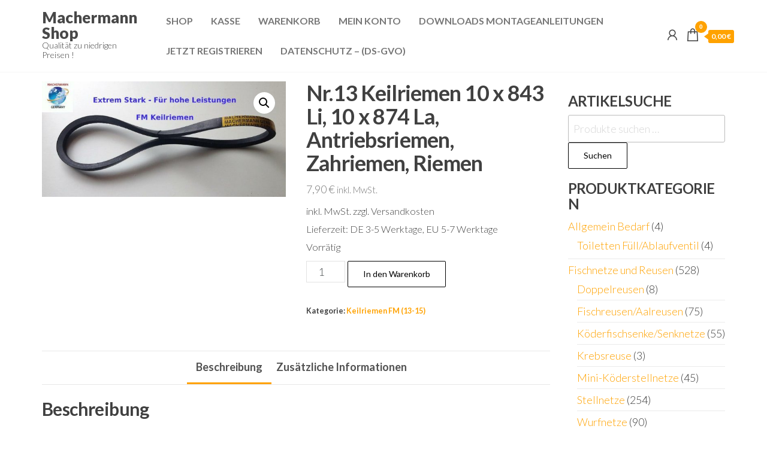

--- FILE ---
content_type: text/html; charset=UTF-8
request_url: https://www.machermann-germany.de/produkt/nr-13-keilriemen-10-x-843-li-10-x-874-la-antriebsriemen-zahriemen-riemen/
body_size: 23931
content:
<!DOCTYPE html>
<html lang="de">
    <head>
        <meta charset="UTF-8">
        <meta name="viewport" content="width=device-width, initial-scale=1">
        <link rel="profile" href="http://gmpg.org/xfn/11">
		<meta http-equiv="X-UA-Compatible" content="IE=edge" /><meta name="viewport" content="width=device-width, initial-scale=1"><title>Nr.13 Keilriemen 10 x 843 Li, 10 x 874 La, Antriebsriemen, Zahriemen, Riemen &#8211; Machermann Shop</title>
<meta name='robots' content='max-image-preview:large' />
<!-- This site has installed PayPal for WooCommerce v1.5.7 - https://www.angelleye.com/product/woocommerce-paypal-plugin/ -->
<link rel='dns-prefetch' href='//www.paypalobjects.com' />
<link rel='dns-prefetch' href='//www.machermann-germany.de' />
<link rel='dns-prefetch' href='//fonts.googleapis.com' />
<link href='https://fonts.gstatic.com' crossorigin rel='preconnect' />
<link rel="alternate" type="application/rss+xml" title="Machermann Shop &raquo; Feed" href="https://www.machermann-germany.de/feed/" />
<link rel="alternate" type="application/rss+xml" title="Machermann Shop &raquo; Kommentar-Feed" href="https://www.machermann-germany.de/comments/feed/" />
<link rel="alternate" title="oEmbed (JSON)" type="application/json+oembed" href="https://www.machermann-germany.de/wp-json/oembed/1.0/embed?url=https%3A%2F%2Fwww.machermann-germany.de%2Fprodukt%2Fnr-13-keilriemen-10-x-843-li-10-x-874-la-antriebsriemen-zahriemen-riemen%2F" />
<link rel="alternate" title="oEmbed (XML)" type="text/xml+oembed" href="https://www.machermann-germany.de/wp-json/oembed/1.0/embed?url=https%3A%2F%2Fwww.machermann-germany.de%2Fprodukt%2Fnr-13-keilriemen-10-x-843-li-10-x-874-la-antriebsriemen-zahriemen-riemen%2F&#038;format=xml" />
<style id='wp-img-auto-sizes-contain-inline-css' type='text/css'>
img:is([sizes=auto i],[sizes^="auto," i]){contain-intrinsic-size:3000px 1500px}
/*# sourceURL=wp-img-auto-sizes-contain-inline-css */
</style>
<link rel='stylesheet' id='angelleye-express-checkout-css-css' href='https://www.machermann-germany.de/wp-content/plugins/paypal-for-woocommerce/assets/css/angelleye-express-checkout.css?ver=1.5.7' type='text/css' media='all' />
<style id='wp-emoji-styles-inline-css' type='text/css'>

	img.wp-smiley, img.emoji {
		display: inline !important;
		border: none !important;
		box-shadow: none !important;
		height: 1em !important;
		width: 1em !important;
		margin: 0 0.07em !important;
		vertical-align: -0.1em !important;
		background: none !important;
		padding: 0 !important;
	}
/*# sourceURL=wp-emoji-styles-inline-css */
</style>
<link rel='stylesheet' id='wp-block-library-css' href='https://www.machermann-germany.de/wp-includes/css/dist/block-library/style.min.css?ver=6.9' type='text/css' media='all' />
<style id='classic-theme-styles-inline-css' type='text/css'>
/*! This file is auto-generated */
.wp-block-button__link{color:#fff;background-color:#32373c;border-radius:9999px;box-shadow:none;text-decoration:none;padding:calc(.667em + 2px) calc(1.333em + 2px);font-size:1.125em}.wp-block-file__button{background:#32373c;color:#fff;text-decoration:none}
/*# sourceURL=/wp-includes/css/classic-themes.min.css */
</style>
<style id='global-styles-inline-css' type='text/css'>
:root{--wp--preset--aspect-ratio--square: 1;--wp--preset--aspect-ratio--4-3: 4/3;--wp--preset--aspect-ratio--3-4: 3/4;--wp--preset--aspect-ratio--3-2: 3/2;--wp--preset--aspect-ratio--2-3: 2/3;--wp--preset--aspect-ratio--16-9: 16/9;--wp--preset--aspect-ratio--9-16: 9/16;--wp--preset--color--black: #000000;--wp--preset--color--cyan-bluish-gray: #abb8c3;--wp--preset--color--white: #ffffff;--wp--preset--color--pale-pink: #f78da7;--wp--preset--color--vivid-red: #cf2e2e;--wp--preset--color--luminous-vivid-orange: #ff6900;--wp--preset--color--luminous-vivid-amber: #fcb900;--wp--preset--color--light-green-cyan: #7bdcb5;--wp--preset--color--vivid-green-cyan: #00d084;--wp--preset--color--pale-cyan-blue: #8ed1fc;--wp--preset--color--vivid-cyan-blue: #0693e3;--wp--preset--color--vivid-purple: #9b51e0;--wp--preset--gradient--vivid-cyan-blue-to-vivid-purple: linear-gradient(135deg,rgb(6,147,227) 0%,rgb(155,81,224) 100%);--wp--preset--gradient--light-green-cyan-to-vivid-green-cyan: linear-gradient(135deg,rgb(122,220,180) 0%,rgb(0,208,130) 100%);--wp--preset--gradient--luminous-vivid-amber-to-luminous-vivid-orange: linear-gradient(135deg,rgb(252,185,0) 0%,rgb(255,105,0) 100%);--wp--preset--gradient--luminous-vivid-orange-to-vivid-red: linear-gradient(135deg,rgb(255,105,0) 0%,rgb(207,46,46) 100%);--wp--preset--gradient--very-light-gray-to-cyan-bluish-gray: linear-gradient(135deg,rgb(238,238,238) 0%,rgb(169,184,195) 100%);--wp--preset--gradient--cool-to-warm-spectrum: linear-gradient(135deg,rgb(74,234,220) 0%,rgb(151,120,209) 20%,rgb(207,42,186) 40%,rgb(238,44,130) 60%,rgb(251,105,98) 80%,rgb(254,248,76) 100%);--wp--preset--gradient--blush-light-purple: linear-gradient(135deg,rgb(255,206,236) 0%,rgb(152,150,240) 100%);--wp--preset--gradient--blush-bordeaux: linear-gradient(135deg,rgb(254,205,165) 0%,rgb(254,45,45) 50%,rgb(107,0,62) 100%);--wp--preset--gradient--luminous-dusk: linear-gradient(135deg,rgb(255,203,112) 0%,rgb(199,81,192) 50%,rgb(65,88,208) 100%);--wp--preset--gradient--pale-ocean: linear-gradient(135deg,rgb(255,245,203) 0%,rgb(182,227,212) 50%,rgb(51,167,181) 100%);--wp--preset--gradient--electric-grass: linear-gradient(135deg,rgb(202,248,128) 0%,rgb(113,206,126) 100%);--wp--preset--gradient--midnight: linear-gradient(135deg,rgb(2,3,129) 0%,rgb(40,116,252) 100%);--wp--preset--font-size--small: 13px;--wp--preset--font-size--medium: 20px;--wp--preset--font-size--large: 36px;--wp--preset--font-size--x-large: 42px;--wp--preset--spacing--20: 0.44rem;--wp--preset--spacing--30: 0.67rem;--wp--preset--spacing--40: 1rem;--wp--preset--spacing--50: 1.5rem;--wp--preset--spacing--60: 2.25rem;--wp--preset--spacing--70: 3.38rem;--wp--preset--spacing--80: 5.06rem;--wp--preset--shadow--natural: 6px 6px 9px rgba(0, 0, 0, 0.2);--wp--preset--shadow--deep: 12px 12px 50px rgba(0, 0, 0, 0.4);--wp--preset--shadow--sharp: 6px 6px 0px rgba(0, 0, 0, 0.2);--wp--preset--shadow--outlined: 6px 6px 0px -3px rgb(255, 255, 255), 6px 6px rgb(0, 0, 0);--wp--preset--shadow--crisp: 6px 6px 0px rgb(0, 0, 0);}:where(.is-layout-flex){gap: 0.5em;}:where(.is-layout-grid){gap: 0.5em;}body .is-layout-flex{display: flex;}.is-layout-flex{flex-wrap: wrap;align-items: center;}.is-layout-flex > :is(*, div){margin: 0;}body .is-layout-grid{display: grid;}.is-layout-grid > :is(*, div){margin: 0;}:where(.wp-block-columns.is-layout-flex){gap: 2em;}:where(.wp-block-columns.is-layout-grid){gap: 2em;}:where(.wp-block-post-template.is-layout-flex){gap: 1.25em;}:where(.wp-block-post-template.is-layout-grid){gap: 1.25em;}.has-black-color{color: var(--wp--preset--color--black) !important;}.has-cyan-bluish-gray-color{color: var(--wp--preset--color--cyan-bluish-gray) !important;}.has-white-color{color: var(--wp--preset--color--white) !important;}.has-pale-pink-color{color: var(--wp--preset--color--pale-pink) !important;}.has-vivid-red-color{color: var(--wp--preset--color--vivid-red) !important;}.has-luminous-vivid-orange-color{color: var(--wp--preset--color--luminous-vivid-orange) !important;}.has-luminous-vivid-amber-color{color: var(--wp--preset--color--luminous-vivid-amber) !important;}.has-light-green-cyan-color{color: var(--wp--preset--color--light-green-cyan) !important;}.has-vivid-green-cyan-color{color: var(--wp--preset--color--vivid-green-cyan) !important;}.has-pale-cyan-blue-color{color: var(--wp--preset--color--pale-cyan-blue) !important;}.has-vivid-cyan-blue-color{color: var(--wp--preset--color--vivid-cyan-blue) !important;}.has-vivid-purple-color{color: var(--wp--preset--color--vivid-purple) !important;}.has-black-background-color{background-color: var(--wp--preset--color--black) !important;}.has-cyan-bluish-gray-background-color{background-color: var(--wp--preset--color--cyan-bluish-gray) !important;}.has-white-background-color{background-color: var(--wp--preset--color--white) !important;}.has-pale-pink-background-color{background-color: var(--wp--preset--color--pale-pink) !important;}.has-vivid-red-background-color{background-color: var(--wp--preset--color--vivid-red) !important;}.has-luminous-vivid-orange-background-color{background-color: var(--wp--preset--color--luminous-vivid-orange) !important;}.has-luminous-vivid-amber-background-color{background-color: var(--wp--preset--color--luminous-vivid-amber) !important;}.has-light-green-cyan-background-color{background-color: var(--wp--preset--color--light-green-cyan) !important;}.has-vivid-green-cyan-background-color{background-color: var(--wp--preset--color--vivid-green-cyan) !important;}.has-pale-cyan-blue-background-color{background-color: var(--wp--preset--color--pale-cyan-blue) !important;}.has-vivid-cyan-blue-background-color{background-color: var(--wp--preset--color--vivid-cyan-blue) !important;}.has-vivid-purple-background-color{background-color: var(--wp--preset--color--vivid-purple) !important;}.has-black-border-color{border-color: var(--wp--preset--color--black) !important;}.has-cyan-bluish-gray-border-color{border-color: var(--wp--preset--color--cyan-bluish-gray) !important;}.has-white-border-color{border-color: var(--wp--preset--color--white) !important;}.has-pale-pink-border-color{border-color: var(--wp--preset--color--pale-pink) !important;}.has-vivid-red-border-color{border-color: var(--wp--preset--color--vivid-red) !important;}.has-luminous-vivid-orange-border-color{border-color: var(--wp--preset--color--luminous-vivid-orange) !important;}.has-luminous-vivid-amber-border-color{border-color: var(--wp--preset--color--luminous-vivid-amber) !important;}.has-light-green-cyan-border-color{border-color: var(--wp--preset--color--light-green-cyan) !important;}.has-vivid-green-cyan-border-color{border-color: var(--wp--preset--color--vivid-green-cyan) !important;}.has-pale-cyan-blue-border-color{border-color: var(--wp--preset--color--pale-cyan-blue) !important;}.has-vivid-cyan-blue-border-color{border-color: var(--wp--preset--color--vivid-cyan-blue) !important;}.has-vivid-purple-border-color{border-color: var(--wp--preset--color--vivid-purple) !important;}.has-vivid-cyan-blue-to-vivid-purple-gradient-background{background: var(--wp--preset--gradient--vivid-cyan-blue-to-vivid-purple) !important;}.has-light-green-cyan-to-vivid-green-cyan-gradient-background{background: var(--wp--preset--gradient--light-green-cyan-to-vivid-green-cyan) !important;}.has-luminous-vivid-amber-to-luminous-vivid-orange-gradient-background{background: var(--wp--preset--gradient--luminous-vivid-amber-to-luminous-vivid-orange) !important;}.has-luminous-vivid-orange-to-vivid-red-gradient-background{background: var(--wp--preset--gradient--luminous-vivid-orange-to-vivid-red) !important;}.has-very-light-gray-to-cyan-bluish-gray-gradient-background{background: var(--wp--preset--gradient--very-light-gray-to-cyan-bluish-gray) !important;}.has-cool-to-warm-spectrum-gradient-background{background: var(--wp--preset--gradient--cool-to-warm-spectrum) !important;}.has-blush-light-purple-gradient-background{background: var(--wp--preset--gradient--blush-light-purple) !important;}.has-blush-bordeaux-gradient-background{background: var(--wp--preset--gradient--blush-bordeaux) !important;}.has-luminous-dusk-gradient-background{background: var(--wp--preset--gradient--luminous-dusk) !important;}.has-pale-ocean-gradient-background{background: var(--wp--preset--gradient--pale-ocean) !important;}.has-electric-grass-gradient-background{background: var(--wp--preset--gradient--electric-grass) !important;}.has-midnight-gradient-background{background: var(--wp--preset--gradient--midnight) !important;}.has-small-font-size{font-size: var(--wp--preset--font-size--small) !important;}.has-medium-font-size{font-size: var(--wp--preset--font-size--medium) !important;}.has-large-font-size{font-size: var(--wp--preset--font-size--large) !important;}.has-x-large-font-size{font-size: var(--wp--preset--font-size--x-large) !important;}
:where(.wp-block-post-template.is-layout-flex){gap: 1.25em;}:where(.wp-block-post-template.is-layout-grid){gap: 1.25em;}
:where(.wp-block-term-template.is-layout-flex){gap: 1.25em;}:where(.wp-block-term-template.is-layout-grid){gap: 1.25em;}
:where(.wp-block-columns.is-layout-flex){gap: 2em;}:where(.wp-block-columns.is-layout-grid){gap: 2em;}
:root :where(.wp-block-pullquote){font-size: 1.5em;line-height: 1.6;}
/*# sourceURL=global-styles-inline-css */
</style>
<link rel='stylesheet' id='envo-extra-css' href='https://www.machermann-germany.de/wp-content/plugins/envo-extra/css/style.css?ver=1.9.11' type='text/css' media='all' />
<link rel='stylesheet' id='photoswipe-css' href='https://www.machermann-germany.de/wp-content/plugins/woocommerce/assets/css/photoswipe/photoswipe.min.css?ver=10.4.3' type='text/css' media='all' />
<link rel='stylesheet' id='photoswipe-default-skin-css' href='https://www.machermann-germany.de/wp-content/plugins/woocommerce/assets/css/photoswipe/default-skin/default-skin.min.css?ver=10.4.3' type='text/css' media='all' />
<link rel='stylesheet' id='woocommerce-layout-css' href='https://www.machermann-germany.de/wp-content/plugins/woocommerce/assets/css/woocommerce-layout.css?ver=10.4.3' type='text/css' media='all' />
<link rel='stylesheet' id='woocommerce-smallscreen-css' href='https://www.machermann-germany.de/wp-content/plugins/woocommerce/assets/css/woocommerce-smallscreen.css?ver=10.4.3' type='text/css' media='only screen and (max-width: 768px)' />
<link rel='stylesheet' id='woocommerce-general-css' href='https://www.machermann-germany.de/wp-content/plugins/woocommerce/assets/css/woocommerce.css?ver=10.4.3' type='text/css' media='all' />
<style id='woocommerce-inline-inline-css' type='text/css'>
.woocommerce form .form-row .required { visibility: visible; }
/*# sourceURL=woocommerce-inline-inline-css */
</style>
<link rel='stylesheet' id='entr-fonts-css' href='https://fonts.googleapis.com/css?family=Lato%3A300%2C400%2C700%2C900&#038;subset=cyrillic%2Ccyrillic-ext%2Cgreek%2Cgreek-ext%2Clatin-ext%2Cvietnamese' type='text/css' media='all' />
<link rel='stylesheet' id='hc-offcanvas-nav-css' href='https://www.machermann-germany.de/wp-content/themes/entr/assets/css/hc-offcanvas-nav.min.css?ver=1.1.8' type='text/css' media='all' />
<link rel='stylesheet' id='bootstrap-css' href='https://www.machermann-germany.de/wp-content/themes/entr/assets/css/bootstrap.css?ver=3.3.7' type='text/css' media='all' />
<link rel='stylesheet' id='entr-stylesheet-css' href='https://www.machermann-germany.de/wp-content/themes/entr/style.css?ver=1.1.8' type='text/css' media='all' />
<link rel='stylesheet' id='entr-woo-stylesheet-css' href='https://www.machermann-germany.de/wp-content/themes/entr/assets/css/woocommerce.css?ver=1.1.8' type='text/css' media='all' />
<link rel='stylesheet' id='line-awesome-css' href='https://www.machermann-germany.de/wp-content/themes/entr/assets/css/line-awesome.min.css?ver=1.3.0' type='text/css' media='all' />
<link rel='stylesheet' id='wp-members-css' href='https://www.machermann-germany.de/wp-content/plugins/wp-members/assets/css/forms/generic-no-float.min.css?ver=3.5.5.1' type='text/css' media='all' />
<link rel='stylesheet' id='flexible-shipping-free-shipping-css' href='https://www.machermann-germany.de/wp-content/plugins/flexible-shipping/assets/dist/css/free-shipping.css?ver=6.2.4.2' type='text/css' media='all' />
<link rel='stylesheet' id='woocommerce-gzd-layout-css' href='https://www.machermann-germany.de/wp-content/plugins/woocommerce-germanized/build/static/layout-styles.css?ver=3.20.5' type='text/css' media='all' />
<style id='woocommerce-gzd-layout-inline-css' type='text/css'>
.woocommerce-checkout .shop_table { background-color: #eeeeee; } .product p.deposit-packaging-type { font-size: 1.25em !important; } p.woocommerce-shipping-destination { display: none; }
                .wc-gzd-nutri-score-value-a {
                    background: url(https://www.machermann-germany.de/wp-content/plugins/woocommerce-germanized/assets/images/nutri-score-a.svg) no-repeat;
                }
                .wc-gzd-nutri-score-value-b {
                    background: url(https://www.machermann-germany.de/wp-content/plugins/woocommerce-germanized/assets/images/nutri-score-b.svg) no-repeat;
                }
                .wc-gzd-nutri-score-value-c {
                    background: url(https://www.machermann-germany.de/wp-content/plugins/woocommerce-germanized/assets/images/nutri-score-c.svg) no-repeat;
                }
                .wc-gzd-nutri-score-value-d {
                    background: url(https://www.machermann-germany.de/wp-content/plugins/woocommerce-germanized/assets/images/nutri-score-d.svg) no-repeat;
                }
                .wc-gzd-nutri-score-value-e {
                    background: url(https://www.machermann-germany.de/wp-content/plugins/woocommerce-germanized/assets/images/nutri-score-e.svg) no-repeat;
                }
            
/*# sourceURL=woocommerce-gzd-layout-inline-css */
</style>
<script type="text/javascript" src="https://www.machermann-germany.de/wp-includes/js/jquery/jquery.min.js?ver=3.7.1" id="jquery-core-js"></script>
<script type="text/javascript" src="https://www.machermann-germany.de/wp-includes/js/jquery/jquery-migrate.min.js?ver=3.4.1" id="jquery-migrate-js"></script>
<script type="text/javascript" src="https://www.paypalobjects.com/api/checkout.min.js&#039; data-version-4 async data-log-level=&#039;error" id="angelleye-in-context-checkout-js-js"></script>
<script type="text/javascript" id="angelleye-in-context-checkout-js-frontend-js-extra">
/* <![CDATA[ */
var angelleye_in_content_param = {"environment":"sandbox","locale":"de_DE","start_flow":"https://www.machermann-germany.de/warenkorb/?startcheckout=true","show_modal":"1","update_shipping_costs_nonce":"7615399414","ajaxurl":"/?wc-ajax=wc_angelleye_ppec_update_shipping_costs","generate_cart_nonce":"979b88b704","add_to_cart_ajaxurl":"/?wc-ajax=angelleye_ajax_generate_cart","is_product":"yes","is_cart":"no","is_checkout":"no","cart_button_possition":"bottom","is_display_on_checkout":"no","button_size":"small","mini_cart_button_size":"small","button_color":"gold","button_shape":"pill","button_label":"pay","button_tagline":"false","button_layout":"horizontal","mini_cart_button_layout":"horizontal","button_fundingicons":"false","cancel_page":"https://www.machermann-germany.de/agb/","is_paypal_credit_enable":"no","allowed_funding_methods":"[\"card\",\"elv\",\"venmo\"]","disallowed_funding_methods":"[]","mini_cart_allowed_funding_methods":"[\"card\",\"elv\",\"venmo\"]","mini_cart_disallowed_funding_methods":"[]","enable_google_analytics_click":"no","set_express_checkout":"https://www.machermann-germany.de/?wc-api=WC_Gateway_PayPal_Express_AngellEYE&pp_action=set_express_checkout","zcommit":"true"};
//# sourceURL=angelleye-in-context-checkout-js-frontend-js-extra
/* ]]> */
</script>
<script type="text/javascript" src="https://www.machermann-germany.de/wp-content/plugins/paypal-for-woocommerce/assets/js/angelleye-in-context-checkout.min.js?ver=1769507304" id="angelleye-in-context-checkout-js-frontend-js"></script>
<script type="text/javascript" src="https://www.machermann-germany.de/wp-content/plugins/woocommerce/assets/js/jquery-blockui/jquery.blockUI.min.js?ver=2.7.0-wc.10.4.3" id="wc-jquery-blockui-js" defer="defer" data-wp-strategy="defer"></script>
<script type="text/javascript" id="wc-add-to-cart-js-extra">
/* <![CDATA[ */
var wc_add_to_cart_params = {"ajax_url":"/wp-admin/admin-ajax.php","wc_ajax_url":"/?wc-ajax=%%endpoint%%","i18n_view_cart":"Warenkorb anzeigen","cart_url":"https://www.machermann-germany.de/warenkorb/","is_cart":"","cart_redirect_after_add":"no"};
//# sourceURL=wc-add-to-cart-js-extra
/* ]]> */
</script>
<script type="text/javascript" src="https://www.machermann-germany.de/wp-content/plugins/woocommerce/assets/js/frontend/add-to-cart.min.js?ver=10.4.3" id="wc-add-to-cart-js" defer="defer" data-wp-strategy="defer"></script>
<script type="text/javascript" src="https://www.machermann-germany.de/wp-content/plugins/woocommerce/assets/js/zoom/jquery.zoom.min.js?ver=1.7.21-wc.10.4.3" id="wc-zoom-js" defer="defer" data-wp-strategy="defer"></script>
<script type="text/javascript" src="https://www.machermann-germany.de/wp-content/plugins/woocommerce/assets/js/flexslider/jquery.flexslider.min.js?ver=2.7.2-wc.10.4.3" id="wc-flexslider-js" defer="defer" data-wp-strategy="defer"></script>
<script type="text/javascript" src="https://www.machermann-germany.de/wp-content/plugins/woocommerce/assets/js/photoswipe/photoswipe.min.js?ver=4.1.1-wc.10.4.3" id="wc-photoswipe-js" defer="defer" data-wp-strategy="defer"></script>
<script type="text/javascript" src="https://www.machermann-germany.de/wp-content/plugins/woocommerce/assets/js/photoswipe/photoswipe-ui-default.min.js?ver=4.1.1-wc.10.4.3" id="wc-photoswipe-ui-default-js" defer="defer" data-wp-strategy="defer"></script>
<script type="text/javascript" id="wc-single-product-js-extra">
/* <![CDATA[ */
var wc_single_product_params = {"i18n_required_rating_text":"Bitte w\u00e4hle eine Bewertung","i18n_rating_options":["1 von 5\u00a0Sternen","2 von 5\u00a0Sternen","3 von 5\u00a0Sternen","4 von 5\u00a0Sternen","5 von 5\u00a0Sternen"],"i18n_product_gallery_trigger_text":"Bildergalerie im Vollbildmodus anzeigen","review_rating_required":"yes","flexslider":{"rtl":false,"animation":"slide","smoothHeight":true,"directionNav":false,"controlNav":"thumbnails","slideshow":false,"animationSpeed":500,"animationLoop":false,"allowOneSlide":false},"zoom_enabled":"1","zoom_options":[],"photoswipe_enabled":"1","photoswipe_options":{"shareEl":false,"closeOnScroll":false,"history":false,"hideAnimationDuration":0,"showAnimationDuration":0},"flexslider_enabled":"1"};
//# sourceURL=wc-single-product-js-extra
/* ]]> */
</script>
<script type="text/javascript" src="https://www.machermann-germany.de/wp-content/plugins/woocommerce/assets/js/frontend/single-product.min.js?ver=10.4.3" id="wc-single-product-js" defer="defer" data-wp-strategy="defer"></script>
<script type="text/javascript" src="https://www.machermann-germany.de/wp-content/plugins/woocommerce/assets/js/js-cookie/js.cookie.min.js?ver=2.1.4-wc.10.4.3" id="wc-js-cookie-js" defer="defer" data-wp-strategy="defer"></script>
<script type="text/javascript" id="woocommerce-js-extra">
/* <![CDATA[ */
var woocommerce_params = {"ajax_url":"/wp-admin/admin-ajax.php","wc_ajax_url":"/?wc-ajax=%%endpoint%%","i18n_password_show":"Passwort anzeigen","i18n_password_hide":"Passwort ausblenden"};
//# sourceURL=woocommerce-js-extra
/* ]]> */
</script>
<script type="text/javascript" src="https://www.machermann-germany.de/wp-content/plugins/woocommerce/assets/js/frontend/woocommerce.min.js?ver=10.4.3" id="woocommerce-js" defer="defer" data-wp-strategy="defer"></script>
<script type="text/javascript" id="wc-cart-fragments-js-extra">
/* <![CDATA[ */
var wc_cart_fragments_params = {"ajax_url":"/wp-admin/admin-ajax.php","wc_ajax_url":"/?wc-ajax=%%endpoint%%","cart_hash_key":"wc_cart_hash_b6e14da3073d67015899fbbade1cc0e1","fragment_name":"wc_fragments_b6e14da3073d67015899fbbade1cc0e1","request_timeout":"5000"};
//# sourceURL=wc-cart-fragments-js-extra
/* ]]> */
</script>
<script type="text/javascript" src="https://www.machermann-germany.de/wp-content/plugins/woocommerce/assets/js/frontend/cart-fragments.min.js?ver=10.4.3" id="wc-cart-fragments-js" defer="defer" data-wp-strategy="defer"></script>
<script type="text/javascript" id="wc-gzd-unit-price-observer-queue-js-extra">
/* <![CDATA[ */
var wc_gzd_unit_price_observer_queue_params = {"ajax_url":"/wp-admin/admin-ajax.php","wc_ajax_url":"/?wc-ajax=%%endpoint%%","refresh_unit_price_nonce":"0d3b4e8a0a"};
//# sourceURL=wc-gzd-unit-price-observer-queue-js-extra
/* ]]> */
</script>
<script type="text/javascript" src="https://www.machermann-germany.de/wp-content/plugins/woocommerce-germanized/build/static/unit-price-observer-queue.js?ver=3.20.5" id="wc-gzd-unit-price-observer-queue-js" defer="defer" data-wp-strategy="defer"></script>
<script type="text/javascript" src="https://www.machermann-germany.de/wp-content/plugins/woocommerce/assets/js/accounting/accounting.min.js?ver=0.4.2" id="wc-accounting-js"></script>
<script type="text/javascript" id="wc-gzd-unit-price-observer-js-extra">
/* <![CDATA[ */
var wc_gzd_unit_price_observer_params = {"wrapper":".product","price_selector":{"p.price":{"is_total_price":false,"is_primary_selector":true,"quantity_selector":""}},"replace_price":"1","product_id":"70824","price_decimal_sep":",","price_thousand_sep":".","qty_selector":"input.quantity, input.qty","refresh_on_load":""};
//# sourceURL=wc-gzd-unit-price-observer-js-extra
/* ]]> */
</script>
<script type="text/javascript" src="https://www.machermann-germany.de/wp-content/plugins/woocommerce-germanized/build/static/unit-price-observer.js?ver=3.20.5" id="wc-gzd-unit-price-observer-js" defer="defer" data-wp-strategy="defer"></script>
<link rel="https://api.w.org/" href="https://www.machermann-germany.de/wp-json/" /><link rel="alternate" title="JSON" type="application/json" href="https://www.machermann-germany.de/wp-json/wp/v2/product/70824" /><link rel="EditURI" type="application/rsd+xml" title="RSD" href="https://www.machermann-germany.de/xmlrpc.php?rsd" />
<meta name="generator" content="WordPress 6.9" />
<meta name="generator" content="WooCommerce 10.4.3" />
<link rel="canonical" href="https://www.machermann-germany.de/produkt/nr-13-keilriemen-10-x-843-li-10-x-874-la-antriebsriemen-zahriemen-riemen/" />
<link rel='shortlink' href='https://www.machermann-germany.de/?p=70824' />
<!-- Google site verification - Google for WooCommerce -->
<meta name="google-site-verification" content="AmKrYrgKyux7t7sIdVsFMfDG8liL74-osB7ZP30Uggo" />
	<noscript><style>.woocommerce-product-gallery{ opacity: 1 !important; }</style></noscript>
	<meta name="generator" content="Elementor 3.34.3; features: additional_custom_breakpoints; settings: css_print_method-external, google_font-enabled, font_display-auto">
			<style>
				.e-con.e-parent:nth-of-type(n+4):not(.e-lazyloaded):not(.e-no-lazyload),
				.e-con.e-parent:nth-of-type(n+4):not(.e-lazyloaded):not(.e-no-lazyload) * {
					background-image: none !important;
				}
				@media screen and (max-height: 1024px) {
					.e-con.e-parent:nth-of-type(n+3):not(.e-lazyloaded):not(.e-no-lazyload),
					.e-con.e-parent:nth-of-type(n+3):not(.e-lazyloaded):not(.e-no-lazyload) * {
						background-image: none !important;
					}
				}
				@media screen and (max-height: 640px) {
					.e-con.e-parent:nth-of-type(n+2):not(.e-lazyloaded):not(.e-no-lazyload),
					.e-con.e-parent:nth-of-type(n+2):not(.e-lazyloaded):not(.e-no-lazyload) * {
						background-image: none !important;
					}
				}
			</style>
			<link rel="icon" href="https://www.machermann-germany.de/wp-content/uploads/2016/06/cropped-Logo-1-32x32.gif" sizes="32x32" />
<link rel="icon" href="https://www.machermann-germany.de/wp-content/uploads/2016/06/cropped-Logo-1-192x192.gif" sizes="192x192" />
<link rel="apple-touch-icon" href="https://www.machermann-germany.de/wp-content/uploads/2016/06/cropped-Logo-1-180x180.gif" />
<meta name="msapplication-TileImage" content="https://www.machermann-germany.de/wp-content/uploads/2016/06/cropped-Logo-1-270x270.gif" />
<style id="kirki-inline-styles"></style>    </head>
    <body id="blog" class="wp-singular product-template-default single single-product postid-70824 wp-theme-entr theme-entr header-busnav woo-on woocommerce woocommerce-page woocommerce-no-js has_paypal_express_checkout elementor-default elementor-kit-70798">
		<a class="skip-link screen-reader-text" href="#site-content">Zum Inhalt springen</a>        <div class="page-wrap">
			<div class="site-header menu-header title-header container-fluid">
				<div class="container" >
					<div class="heading-row row" >
						        <div class="site-heading" >    
            <div class="site-branding-logo">
                            </div>
            <div class="site-branding-text">
                                    <p class="site-title"><a href="https://www.machermann-germany.de/" rel="home">Machermann Shop</a></p>
                
                                    <p class="site-description">
                        Qualität zu niedrigen Preisen !                    </p>
                            </div><!-- .site-branding-text -->
        </div>
                <div class="menu-heading">
            <div id="site-navigation" class="navbar navbar-default">
                <nav id="theme-menu" class="menu-container"><ul id="menu-headermenue" class="nav navbar-nav navbar-right"><li itemscope="itemscope" itemtype="https://www.schema.org/SiteNavigationElement" id="menu-item-18830" class="menu-item menu-item-type-post_type menu-item-object-page menu-item-home current_page_parent menu-item-18830 nav-item"><a title="Shop" href="https://www.machermann-germany.de/" class="nav-link">Shop</a></li>
<li itemscope="itemscope" itemtype="https://www.schema.org/SiteNavigationElement" id="menu-item-18828" class="menu-item menu-item-type-post_type menu-item-object-page menu-item-18828 nav-item"><a title="Kasse" href="https://www.machermann-germany.de/kasse/" class="nav-link">Kasse</a></li>
<li itemscope="itemscope" itemtype="https://www.schema.org/SiteNavigationElement" id="menu-item-18831" class="menu-item menu-item-type-post_type menu-item-object-page menu-item-18831 nav-item"><a title="Warenkorb" href="https://www.machermann-germany.de/warenkorb/" class="nav-link">Warenkorb</a></li>
<li itemscope="itemscope" itemtype="https://www.schema.org/SiteNavigationElement" id="menu-item-32153" class="menu-item menu-item-type-post_type menu-item-object-page menu-item-32153 nav-item"><a title="Mein Konto" href="https://www.machermann-germany.de/mein-konto/" class="nav-link">Mein Konto</a></li>
<li itemscope="itemscope" itemtype="https://www.schema.org/SiteNavigationElement" id="menu-item-33027" class="menu-item menu-item-type-post_type menu-item-object-page menu-item-33027 nav-item"><a title="Downloads Montageanleitungen" href="https://www.machermann-germany.de/downloads-montageanleitungen/" class="nav-link">Downloads Montageanleitungen</a></li>
<li itemscope="itemscope" itemtype="https://www.schema.org/SiteNavigationElement" id="menu-item-32151" class="menu-item menu-item-type-post_type menu-item-object-page menu-item-32151 nav-item"><a title="Jetzt Registrieren" href="https://www.machermann-germany.de/jetzt-registrieren/" class="nav-link">Jetzt Registrieren</a></li>
<li itemscope="itemscope" itemtype="https://www.schema.org/SiteNavigationElement" id="menu-item-33647" class="menu-item menu-item-type-post_type menu-item-object-page menu-item-privacy-policy menu-item-33647 nav-item"><a title="Datenschutz &#8211; (DS-GVO)" href="https://www.machermann-germany.de/datenschutz-ds-gvo/" class="nav-link">Datenschutz &#8211; (DS-GVO)</a></li>
</ul></nav>            </div>
        </div>
        <div class="header-right" >        <div class="menu-button visible-xs" >
            <div class="navbar-header">
				<a href="#" id="main-menu-panel" class="toggle menu-panel" data-panel="main-menu-panel">
					<span></span>
				</a>
            </div>
        </div>
                    <div class="header-cart">
                <div class="header-cart-block">
                    <div class="header-cart-inner">
                        	
        <a class="cart-contents" href="#" data-tooltip="Warenkorb" title="Warenkorb">
            <i class="la la-shopping-bag"><span class="count">0</span></i>
            <div class="amount-cart hidden-xs">0,00&nbsp;&euro;</div> 
        </a>
                            </div>
                </div>
            </div>
                    <div class="header-my-account">
            <div class="header-login"> 
                <a href="https://www.machermann-germany.de/mein-konto/" data-tooltip="Mein Konto" title="Mein Konto">
                    <i class="la la-user"></i>
                </a>
            </div>
        </div>
        </div>					</div>
				</div>
			</div>
            <div id="site-content" class="container main-container" role="main">
                <div class="page-area">       

	    <div class="row">
        <article class="envo-content woo-content col-md-9">
            
					
			<div class="woocommerce-notices-wrapper"></div><div id="product-70824" class="product type-product post-70824 status-publish first instock product_cat-keilriemen-fm-13-15 has-post-thumbnail taxable shipping-taxable purchasable product-type-simple">

	<div class="woocommerce-product-gallery woocommerce-product-gallery--with-images woocommerce-product-gallery--columns-4 images" data-columns="4" style="opacity: 0; transition: opacity .25s ease-in-out;">
	<div class="woocommerce-product-gallery__wrapper">
		<div data-thumb="https://www.machermann-germany.de/wp-content/uploads/imported/8/Nr13-Keilriemen-10-x-843-Li-10-x-874-La-Antriebsriemen-Zahriemen-Riemen-301603758088-100x100.jpg" data-thumb-alt="Nr.13 Keilriemen 10 x 843 Li, 10 x 874 La, Antriebsriemen, Zahriemen, Riemen" data-thumb-srcset="https://www.machermann-germany.de/wp-content/uploads/imported/8/Nr13-Keilriemen-10-x-843-Li-10-x-874-La-Antriebsriemen-Zahriemen-Riemen-301603758088-100x100.jpg 100w, https://www.machermann-germany.de/wp-content/uploads/imported/8/Nr13-Keilriemen-10-x-843-Li-10-x-874-La-Antriebsriemen-Zahriemen-Riemen-301603758088-150x150.jpg 150w, https://www.machermann-germany.de/wp-content/uploads/imported/8/Nr13-Keilriemen-10-x-843-Li-10-x-874-La-Antriebsriemen-Zahriemen-Riemen-301603758088-300x300.jpg 300w"  data-thumb-sizes="(max-width: 100px) 100vw, 100px" class="woocommerce-product-gallery__image"><a href="https://www.machermann-germany.de/wp-content/uploads/imported/8/Nr13-Keilriemen-10-x-843-Li-10-x-874-La-Antriebsriemen-Zahriemen-Riemen-301603758088.jpg"><img fetchpriority="high" width="600" height="285" src="https://www.machermann-germany.de/wp-content/uploads/imported/8/Nr13-Keilriemen-10-x-843-Li-10-x-874-La-Antriebsriemen-Zahriemen-Riemen-301603758088-600x285.jpg" class="wp-post-image" alt="Nr.13 Keilriemen 10 x 843 Li, 10 x 874 La, Antriebsriemen, Zahriemen, Riemen" data-caption="" data-src="https://www.machermann-germany.de/wp-content/uploads/imported/8/Nr13-Keilriemen-10-x-843-Li-10-x-874-La-Antriebsriemen-Zahriemen-Riemen-301603758088.jpg" data-large_image="https://www.machermann-germany.de/wp-content/uploads/imported/8/Nr13-Keilriemen-10-x-843-Li-10-x-874-La-Antriebsriemen-Zahriemen-Riemen-301603758088.jpg" data-large_image_width="1088" data-large_image_height="516" decoding="async" srcset="https://www.machermann-germany.de/wp-content/uploads/imported/8/Nr13-Keilriemen-10-x-843-Li-10-x-874-La-Antriebsriemen-Zahriemen-Riemen-301603758088-600x285.jpg 600w, https://www.machermann-germany.de/wp-content/uploads/imported/8/Nr13-Keilriemen-10-x-843-Li-10-x-874-La-Antriebsriemen-Zahriemen-Riemen-301603758088-300x142.jpg 300w, https://www.machermann-germany.de/wp-content/uploads/imported/8/Nr13-Keilriemen-10-x-843-Li-10-x-874-La-Antriebsriemen-Zahriemen-Riemen-301603758088-1024x486.jpg 1024w, https://www.machermann-germany.de/wp-content/uploads/imported/8/Nr13-Keilriemen-10-x-843-Li-10-x-874-La-Antriebsriemen-Zahriemen-Riemen-301603758088-768x364.jpg 768w, https://www.machermann-germany.de/wp-content/uploads/imported/8/Nr13-Keilriemen-10-x-843-Li-10-x-874-La-Antriebsriemen-Zahriemen-Riemen-301603758088.jpg 1088w" sizes="(max-width: 600px) 100vw, 600px" /></a></div>
	</div>
</div>

	<div class="summary entry-summary">
		<h1 class="product_title entry-title">Nr.13 Keilriemen 10 x 843 Li, 10 x 874 La, Antriebsriemen, Zahriemen, Riemen</h1><p class="price"><span class="woocommerce-Price-amount amount"><bdi>7,90&nbsp;<span class="woocommerce-Price-currencySymbol">&euro;</span></bdi></span> <small class="woocommerce-price-suffix">inkl. MwSt.</small></p>


<div class="legal-price-info">
	<p class="wc-gzd-additional-info">
					<span class="wc-gzd-additional-info tax-info">inkl. MwSt.</span>
							<span class="wc-gzd-additional-info shipping-costs-info">zzgl. Versandkosten</span>
			</p>
</div>



	<p class="wc-gzd-additional-info delivery-time-info"><span class="delivery-time-inner delivery-time-de-3-5-werktage-eu-5-7-werktage">Lieferzeit: <span class="delivery-time-data">DE 3-5 Werktage, EU 5-7 Werktage</span></span></p>
<p class="stock in-stock">Vorrätig</p>

	
	<form class="cart" action="https://www.machermann-germany.de/produkt/nr-13-keilriemen-10-x-843-li-10-x-874-la-antriebsriemen-zahriemen-riemen/" method="post" enctype='multipart/form-data'>
		
		<div class="quantity">
		<label class="screen-reader-text" for="quantity_697889e909d69">Nr.13 Keilriemen 10 x 843 Li, 10 x 874 La, Antriebsriemen, Zahriemen, Riemen Menge</label>
	<input
		type="number"
				id="quantity_697889e909d69"
		class="input-text qty text"
		name="quantity"
		value="1"
		aria-label="Produktmenge"
				min="1"
					max="25"
							step="1"
			placeholder=""
			inputmode="numeric"
			autocomplete="off"
			/>
	</div>

		<button type="submit" name="add-to-cart" value="70824" class="single_add_to_cart_button button alt">In den Warenkorb</button>

			</form>

	
<div class="product_meta">

	
	
	<span class="posted_in">Kategorie: <a href="https://www.machermann-germany.de/produkt-kategorie/keilriemen/keilriemen-fm-13-15/" rel="tag">Keilriemen FM (13-15)</a></span>
	
	
</div>
	</div>

	
	<div class="woocommerce-tabs wc-tabs-wrapper">
		<ul class="tabs wc-tabs" role="tablist">
							<li role="presentation" class="description_tab" id="tab-title-description">
					<a href="#tab-description" role="tab" aria-controls="tab-description">
						Beschreibung					</a>
				</li>
							<li role="presentation" class="additional_information_tab" id="tab-title-additional_information">
					<a href="#tab-additional_information" role="tab" aria-controls="tab-additional_information">
						Zusätzliche Informationen					</a>
				</li>
					</ul>
					<div class="woocommerce-Tabs-panel woocommerce-Tabs-panel--description panel entry-content wc-tab" id="tab-description" role="tabpanel" aria-labelledby="tab-title-description">
				
	<h2>Beschreibung</h2>

<p class="MsoNormal">&nbsp;</p>
<p class="MsoNormal" style="margin-bottom:12.0pt;text-align:center;
line-height:normal" align="center"><span style="font-size:13.5pt;font-family:&quot;Times New Roman&quot;,&quot;serif&quot;;
mso-fareast-font-family:&quot;Times New Roman&quot;;mso-fareast-language:DE">Machermann-Germany<br />
</span><a href="http://shop.machermann-germany.de/Sektionaltore/?XTCsid=47aac6b78b2dce4883d8581563610847" target="_blank" rel="noopener noreferrer"><span style="font-size:13.5pt;font-family:&quot;Times New Roman&quot;,&quot;serif&quot;;
mso-fareast-font-family:&quot;Times New Roman&quot;;color:blue;mso-fareast-language:DE">www.machermann-germany.de</span></a><span style="font-size:13.5pt;font-family:&quot;Times New Roman&quot;,&quot;serif&quot;;mso-fareast-font-family:
&quot;Times New Roman&quot;;mso-fareast-language:DE"><br />
Tel.: +49(0)4851 957894 &#8211; Fax: +49(0)4851 957895<br />
Mail: anfrage@machermann-germany.de</p>
<p></span><b><u><span style="font-size:12.0pt;font-family:&quot;Times New Roman&quot;,&quot;serif&quot;;
mso-fareast-font-family:&quot;Times New Roman&quot;;mso-fareast-language:DE">Unsere<br />
Öffnungszeiten sind wie folgt:</span></u></b><span style="font-size:12.0pt;
font-family:&quot;Times New Roman&quot;,&quot;serif&quot;;mso-fareast-font-family:&quot;Times New Roman&quot;;
mso-fareast-language:DE"><br />
Montag &#8211; Donnerstag 9-17 Uhr<br />
Freitag 9-15 Uhr</span></p>
<p class="MsoNormal" style="mso-margin-top-alt:auto;mso-margin-bottom-alt:
auto;text-align:center;line-height:normal" align="center"><span style="font-size:12.0pt;
mso-bidi-font-size:11.0pt;font-family:&quot;Times New Roman&quot;,&quot;serif&quot;;mso-fareast-font-family:
&quot;Times New Roman&quot;;mso-fareast-language:DE">No 13<br /></span></p>
<p class="MsoNormal" style="mso-margin-top-alt:auto;mso-margin-bottom-alt:
auto;text-align:center;line-height:normal" align="center"><br /><span style="font-size:12.0pt;
mso-bidi-font-size:11.0pt;font-family:&quot;Times New Roman&quot;,&quot;serif&quot;;mso-fareast-font-family:
&quot;Times New Roman&quot;;mso-fareast-language:DE"></span><span style="font-size:
12.0pt;font-family:&quot;Times New Roman&quot;,&quot;serif&quot;;mso-fareast-font-family:&quot;Times New Roman&quot;;
mso-fareast-language:DE"></span></p>
<p class="MsoNormal" style="mso-margin-top-alt:auto;mso-margin-bottom-alt:
auto;text-align:center;line-height:normal;mso-outline-level:1" align="center"><!--[if gte mso 9]><xml>
 <o:OfficeDocumentSettings>
 <o:RelyOnVML/>
 <o:AllowPNG/>
 </o:OfficeDocumentSettings>
</xml><![endif]--></p>
<p class="MsoNormal" style="mso-margin-top-alt:auto;mso-margin-bottom-alt:
auto;text-align:center;line-height:normal;mso-outline-level:1" align="center"><!--[if gte mso 9]><xml>
 <w:WordDocument>
 <w:View>Normal</w:View>
 <w:Zoom>0</w:Zoom>
 <w:TrackMoves/>
 <w:TrackFormatting/>
 <w:HyphenationZone>21</w:HyphenationZone>
 <w:PunctuationKerning/>
 <w:ValidateAgainstSchemas/>
 <w:SaveIfXMLInvalid>false</w:SaveIfXMLInvalid>
 <w:IgnoreMixedContent>false</w:IgnoreMixedContent>
 <w:AlwaysShowPlaceholderText>false</w:AlwaysShowPlaceholderText>
 <w:DoNotPromoteQF/>
 <w:LidThemeOther>DE</w:LidThemeOther>
 <w:LidThemeAsian>X-NONE</w:LidThemeAsian>
 <w:LidThemeComplexScript>X-NONE</w:LidThemeComplexScript>
 <w:Compatibility>
 <w:BreakWrappedTables/>
 <w:SnapToGridInCell/>
 <w:WrapTextWithPunct/>
 <w:UseAsianBreakRules/>
 <w:DontGrowAutofit/>
 <w:SplitPgBreakAndParaMark/>
 <w:EnableOpenTypeKerning/>
 <w:DontFlipMirrorIndents/>
 <w:OverrideTableStyleHps/>
 </w:Compatibility>
 <m:mathPr>
 <m:mathFont m:val="Cambria Math"/>
 <m:brkBin m:val="before"/>
 <m:brkBinSub m:val="&#45;-"/>
 <m:smallFrac m:val="off"/>
 <m:dispDef/>
 <m:lMargin m:val="0"/>
 <m:rMargin m:val="0"/>
 <m:defJc m:val="centerGroup"/>
 <m:wrapIndent m:val="1440"/>
 <m:intLim m:val="subSup"/>
 <m:naryLim m:val="undOvr"/>
 </m:mathPr></w:WordDocument>
</xml><![endif]--><!--[if gte mso 9]><xml>
 <w:LatentStyles DefLockedState="false" DefUnhideWhenUsed="true"
 DefSemiHidden="true" DefQFormat="false" DefPriority="99"
 LatentStyleCount="267">
 <w:LsdException Locked="false" Priority="0" SemiHidden="false"
 UnhideWhenUsed="false" QFormat="true" Name="Normal"/>
 <w:LsdException Locked="false" Priority="9" SemiHidden="false"
 UnhideWhenUsed="false" QFormat="true" Name="heading 1"/>
 <w:LsdException Locked="false" Priority="9" QFormat="true" Name="heading 2"/>
 <w:LsdException Locked="false" Priority="9" QFormat="true" Name="heading 3"/>
 <w:LsdException Locked="false" Priority="9" QFormat="true" Name="heading 4"/>
 <w:LsdException Locked="false" Priority="9" QFormat="true" Name="heading 5"/>
 <w:LsdException Locked="false" Priority="9" QFormat="true" Name="heading 6"/>
 <w:LsdException Locked="false" Priority="9" QFormat="true" Name="heading 7"/>
 <w:LsdException Locked="false" Priority="9" QFormat="true" Name="heading 8"/>
 <w:LsdException Locked="false" Priority="9" QFormat="true" Name="heading 9"/>
 <w:LsdException Locked="false" Priority="39" Name="toc 1"/>
 <w:LsdException Locked="false" Priority="39" Name="toc 2"/>
 <w:LsdException Locked="false" Priority="39" Name="toc 3"/>
 <w:LsdException Locked="false" Priority="39" Name="toc 4"/>
 <w:LsdException Locked="false" Priority="39" Name="toc 5"/>
 <w:LsdException Locked="false" Priority="39" Name="toc 6"/>
 <w:LsdException Locked="false" Priority="39" Name="toc 7"/>
 <w:LsdException Locked="false" Priority="39" Name="toc 8"/>
 <w:LsdException Locked="false" Priority="39" Name="toc 9"/>
 <w:LsdException Locked="false" Priority="35" QFormat="true" Name="caption"/>
 <w:LsdException Locked="false" Priority="10" SemiHidden="false"
 UnhideWhenUsed="false" QFormat="true" Name="Title"/>
 <w:LsdException Locked="false" Priority="1" Name="Default Paragraph Font"/>
 <w:LsdException Locked="false" Priority="11" SemiHidden="false"
 UnhideWhenUsed="false" QFormat="true" Name="Subtitle"/>
 <w:LsdException Locked="false" Priority="22" SemiHidden="false"
 UnhideWhenUsed="false" QFormat="true" Name="Strong"/>
 <w:LsdException Locked="false" Priority="20" SemiHidden="false"
 UnhideWhenUsed="false" QFormat="true" Name="Emphasis"/>
 <w:LsdException Locked="false" Priority="59" SemiHidden="false"
 UnhideWhenUsed="false" Name="Table Grid"/>
 <w:LsdException Locked="false" UnhideWhenUsed="false" Name="Placeholder Text"/>
 <w:LsdException Locked="false" Priority="1" SemiHidden="false"
 UnhideWhenUsed="false" QFormat="true" Name="No Spacing"/>
 <w:LsdException Locked="false" Priority="60" SemiHidden="false"
 UnhideWhenUsed="false" Name="Light Shading"/>
 <w:LsdException Locked="false" Priority="61" SemiHidden="false"
 UnhideWhenUsed="false" Name="Light List"/>
 <w:LsdException Locked="false" Priority="62" SemiHidden="false"
 UnhideWhenUsed="false" Name="Light Grid"/>
 <w:LsdException Locked="false" Priority="63" SemiHidden="false"
 UnhideWhenUsed="false" Name="Medium Shading 1"/>
 <w:LsdException Locked="false" Priority="64" SemiHidden="false"
 UnhideWhenUsed="false" Name="Medium Shading 2"/>
 <w:LsdException Locked="false" Priority="65" SemiHidden="false"
 UnhideWhenUsed="false" Name="Medium List 1"/>
 <w:LsdException Locked="false" Priority="66" SemiHidden="false"
 UnhideWhenUsed="false" Name="Medium List 2"/>
 <w:LsdException Locked="false" Priority="67" SemiHidden="false"
 UnhideWhenUsed="false" Name="Medium Grid 1"/>
 <w:LsdException Locked="false" Priority="68" SemiHidden="false"
 UnhideWhenUsed="false" Name="Medium Grid 2"/>
 <w:LsdException Locked="false" Priority="69" SemiHidden="false"
 UnhideWhenUsed="false" Name="Medium Grid 3"/>
 <w:LsdException Locked="false" Priority="70" SemiHidden="false"
 UnhideWhenUsed="false" Name="Dark List"/>
 <w:LsdException Locked="false" Priority="71" SemiHidden="false"
 UnhideWhenUsed="false" Name="Colorful Shading"/>
 <w:LsdException Locked="false" Priority="72" SemiHidden="false"
 UnhideWhenUsed="false" Name="Colorful List"/>
 <w:LsdException Locked="false" Priority="73" SemiHidden="false"
 UnhideWhenUsed="false" Name="Colorful Grid"/>
 <w:LsdException Locked="false" Priority="60" SemiHidden="false"
 UnhideWhenUsed="false" Name="Light Shading Accent 1"/>
 <w:LsdException Locked="false" Priority="61" SemiHidden="false"
 UnhideWhenUsed="false" Name="Light List Accent 1"/>
 <w:LsdException Locked="false" Priority="62" SemiHidden="false"
 UnhideWhenUsed="false" Name="Light Grid Accent 1"/>
 <w:LsdException Locked="false" Priority="63" SemiHidden="false"
 UnhideWhenUsed="false" Name="Medium Shading 1 Accent 1"/>
 <w:LsdException Locked="false" Priority="64" SemiHidden="false"
 UnhideWhenUsed="false" Name="Medium Shading 2 Accent 1"/>
 <w:LsdException Locked="false" Priority="65" SemiHidden="false"
 UnhideWhenUsed="false" Name="Medium List 1 Accent 1"/>
 <w:LsdException Locked="false" UnhideWhenUsed="false" Name="Revision"/>
 <w:LsdException Locked="false" Priority="34" SemiHidden="false"
 UnhideWhenUsed="false" QFormat="true" Name="List Paragraph"/>
 <w:LsdException Locked="false" Priority="29" SemiHidden="false"
 UnhideWhenUsed="false" QFormat="true" Name="Quote"/>
 <w:LsdException Locked="false" Priority="30" SemiHidden="false"
 UnhideWhenUsed="false" QFormat="true" Name="Intense Quote"/>
 <w:LsdException Locked="false" Priority="66" SemiHidden="false"
 UnhideWhenUsed="false" Name="Medium List 2 Accent 1"/>
 <w:LsdException Locked="false" Priority="67" SemiHidden="false"
 UnhideWhenUsed="false" Name="Medium Grid 1 Accent 1"/>
 <w:LsdException Locked="false" Priority="68" SemiHidden="false"
 UnhideWhenUsed="false" Name="Medium Grid 2 Accent 1"/>
 <w:LsdException Locked="false" Priority="69" SemiHidden="false"
 UnhideWhenUsed="false" Name="Medium Grid 3 Accent 1"/>
 <w:LsdException Locked="false" Priority="70" SemiHidden="false"
 UnhideWhenUsed="false" Name="Dark List Accent 1"/>
 <w:LsdException Locked="false" Priority="71" SemiHidden="false"
 UnhideWhenUsed="false" Name="Colorful Shading Accent 1"/>
 <w:LsdException Locked="false" Priority="72" SemiHidden="false"
 UnhideWhenUsed="false" Name="Colorful List Accent 1"/>
 <w:LsdException Locked="false" Priority="73" SemiHidden="false"
 UnhideWhenUsed="false" Name="Colorful Grid Accent 1"/>
 <w:LsdException Locked="false" Priority="60" SemiHidden="false"
 UnhideWhenUsed="false" Name="Light Shading Accent 2"/>
 <w:LsdException Locked="false" Priority="61" SemiHidden="false"
 UnhideWhenUsed="false" Name="Light List Accent 2"/>
 <w:LsdException Locked="false" Priority="62" SemiHidden="false"
 UnhideWhenUsed="false" Name="Light Grid Accent 2"/>
 <w:LsdException Locked="false" Priority="63" SemiHidden="false"
 UnhideWhenUsed="false" Name="Medium Shading 1 Accent 2"/>
 <w:LsdException Locked="false" Priority="64" SemiHidden="false"
 UnhideWhenUsed="false" Name="Medium Shading 2 Accent 2"/>
 <w:LsdException Locked="false" Priority="65" SemiHidden="false"
 UnhideWhenUsed="false" Name="Medium List 1 Accent 2"/>
 <w:LsdException Locked="false" Priority="66" SemiHidden="false"
 UnhideWhenUsed="false" Name="Medium List 2 Accent 2"/>
 <w:LsdException Locked="false" Priority="67" SemiHidden="false"
 UnhideWhenUsed="false" Name="Medium Grid 1 Accent 2"/>
 <w:LsdException Locked="false" Priority="68" SemiHidden="false"
 UnhideWhenUsed="false" Name="Medium Grid 2 Accent 2"/>
 <w:LsdException Locked="false" Priority="69" SemiHidden="false"
 UnhideWhenUsed="false" Name="Medium Grid 3 Accent 2"/>
 <w:LsdException Locked="false" Priority="70" SemiHidden="false"
 UnhideWhenUsed="false" Name="Dark List Accent 2"/>
 <w:LsdException Locked="false" Priority="71" SemiHidden="false"
 UnhideWhenUsed="false" Name="Colorful Shading Accent 2"/>
 <w:LsdException Locked="false" Priority="72" SemiHidden="false"
 UnhideWhenUsed="false" Name="Colorful List Accent 2"/>
 <w:LsdException Locked="false" Priority="73" SemiHidden="false"
 UnhideWhenUsed="false" Name="Colorful Grid Accent 2"/>
 <w:LsdException Locked="false" Priority="60" SemiHidden="false"
 UnhideWhenUsed="false" Name="Light Shading Accent 3"/>
 <w:LsdException Locked="false" Priority="61" SemiHidden="false"
 UnhideWhenUsed="false" Name="Light List Accent 3"/>
 <w:LsdException Locked="false" Priority="62" SemiHidden="false"
 UnhideWhenUsed="false" Name="Light Grid Accent 3"/>
 <w:LsdException Locked="false" Priority="63" SemiHidden="false"
 UnhideWhenUsed="false" Name="Medium Shading 1 Accent 3"/>
 <w:LsdException Locked="false" Priority="64" SemiHidden="false"
 UnhideWhenUsed="false" Name="Medium Shading 2 Accent 3"/>
 <w:LsdException Locked="false" Priority="65" SemiHidden="false"
 UnhideWhenUsed="false" Name="Medium List 1 Accent 3"/>
 <w:LsdException Locked="false" Priority="66" SemiHidden="false"
 UnhideWhenUsed="false" Name="Medium List 2 Accent 3"/>
 <w:LsdException Locked="false" Priority="67" SemiHidden="false"
 UnhideWhenUsed="false" Name="Medium Grid 1 Accent 3"/>
 <w:LsdException Locked="false" Priority="68" SemiHidden="false"
 UnhideWhenUsed="false" Name="Medium Grid 2 Accent 3"/>
 <w:LsdException Locked="false" Priority="69" SemiHidden="false"
 UnhideWhenUsed="false" Name="Medium Grid 3 Accent 3"/>
 <w:LsdException Locked="false" Priority="70" SemiHidden="false"
 UnhideWhenUsed="false" Name="Dark List Accent 3"/>
 <w:LsdException Locked="false" Priority="71" SemiHidden="false"
 UnhideWhenUsed="false" Name="Colorful Shading Accent 3"/>
 <w:LsdException Locked="false" Priority="72" SemiHidden="false"
 UnhideWhenUsed="false" Name="Colorful List Accent 3"/>
 <w:LsdException Locked="false" Priority="73" SemiHidden="false"
 UnhideWhenUsed="false" Name="Colorful Grid Accent 3"/>
 <w:LsdException Locked="false" Priority="60" SemiHidden="false"
 UnhideWhenUsed="false" Name="Light Shading Accent 4"/>
 <w:LsdException Locked="false" Priority="61" SemiHidden="false"
 UnhideWhenUsed="false" Name="Light List Accent 4"/>
 <w:LsdException Locked="false" Priority="62" SemiHidden="false"
 UnhideWhenUsed="false" Name="Light Grid Accent 4"/>
 <w:LsdException Locked="false" Priority="63" SemiHidden="false"
 UnhideWhenUsed="false" Name="Medium Shading 1 Accent 4"/>
 <w:LsdException Locked="false" Priority="64" SemiHidden="false"
 UnhideWhenUsed="false" Name="Medium Shading 2 Accent 4"/>
 <w:LsdException Locked="false" Priority="65" SemiHidden="false"
 UnhideWhenUsed="false" Name="Medium List 1 Accent 4"/>
 <w:LsdException Locked="false" Priority="66" SemiHidden="false"
 UnhideWhenUsed="false" Name="Medium List 2 Accent 4"/>
 <w:LsdException Locked="false" Priority="67" SemiHidden="false"
 UnhideWhenUsed="false" Name="Medium Grid 1 Accent 4"/>
 <w:LsdException Locked="false" Priority="68" SemiHidden="false"
 UnhideWhenUsed="false" Name="Medium Grid 2 Accent 4"/>
 <w:LsdException Locked="false" Priority="69" SemiHidden="false"
 UnhideWhenUsed="false" Name="Medium Grid 3 Accent 4"/>
 <w:LsdException Locked="false" Priority="70" SemiHidden="false"
 UnhideWhenUsed="false" Name="Dark List Accent 4"/>
 <w:LsdException Locked="false" Priority="71" SemiHidden="false"
 UnhideWhenUsed="false" Name="Colorful Shading Accent 4"/>
 <w:LsdException Locked="false" Priority="72" SemiHidden="false"
 UnhideWhenUsed="false" Name="Colorful List Accent 4"/>
 <w:LsdException Locked="false" Priority="73" SemiHidden="false"
 UnhideWhenUsed="false" Name="Colorful Grid Accent 4"/>
 <w:LsdException Locked="false" Priority="60" SemiHidden="false"
 UnhideWhenUsed="false" Name="Light Shading Accent 5"/>
 <w:LsdException Locked="false" Priority="61" SemiHidden="false"
 UnhideWhenUsed="false" Name="Light List Accent 5"/>
 <w:LsdException Locked="false" Priority="62" SemiHidden="false"
 UnhideWhenUsed="false" Name="Light Grid Accent 5"/>
 <w:LsdException Locked="false" Priority="63" SemiHidden="false"
 UnhideWhenUsed="false" Name="Medium Shading 1 Accent 5"/>
 <w:LsdException Locked="false" Priority="64" SemiHidden="false"
 UnhideWhenUsed="false" Name="Medium Shading 2 Accent 5"/>
 <w:LsdException Locked="false" Priority="65" SemiHidden="false"
 UnhideWhenUsed="false" Name="Medium List 1 Accent 5"/>
 <w:LsdException Locked="false" Priority="66" SemiHidden="false"
 UnhideWhenUsed="false" Name="Medium List 2 Accent 5"/>
 <w:LsdException Locked="false" Priority="67" SemiHidden="false"
 UnhideWhenUsed="false" Name="Medium Grid 1 Accent 5"/>
 <w:LsdException Locked="false" Priority="68" SemiHidden="false"
 UnhideWhenUsed="false" Name="Medium Grid 2 Accent 5"/>
 <w:LsdException Locked="false" Priority="69" SemiHidden="false"
 UnhideWhenUsed="false" Name="Medium Grid 3 Accent 5"/>
 <w:LsdException Locked="false" Priority="70" SemiHidden="false"
 UnhideWhenUsed="false" Name="Dark List Accent 5"/>
 <w:LsdException Locked="false" Priority="71" SemiHidden="false"
 UnhideWhenUsed="false" Name="Colorful Shading Accent 5"/>
 <w:LsdException Locked="false" Priority="72" SemiHidden="false"
 UnhideWhenUsed="false" Name="Colorful List Accent 5"/>
 <w:LsdException Locked="false" Priority="73" SemiHidden="false"
 UnhideWhenUsed="false" Name="Colorful Grid Accent 5"/>
 <w:LsdException Locked="false" Priority="60" SemiHidden="false"
 UnhideWhenUsed="false" Name="Light Shading Accent 6"/>
 <w:LsdException Locked="false" Priority="61" SemiHidden="false"
 UnhideWhenUsed="false" Name="Light List Accent 6"/>
 <w:LsdException Locked="false" Priority="62" SemiHidden="false"
 UnhideWhenUsed="false" Name="Light Grid Accent 6"/>
 <w:LsdException Locked="false" Priority="63" SemiHidden="false"
 UnhideWhenUsed="false" Name="Medium Shading 1 Accent 6"/>
 <w:LsdException Locked="false" Priority="64" SemiHidden="false"
 UnhideWhenUsed="false" Name="Medium Shading 2 Accent 6"/>
 <w:LsdException Locked="false" Priority="65" SemiHidden="false"
 UnhideWhenUsed="false" Name="Medium List 1 Accent 6"/>
 <w:LsdException Locked="false" Priority="66" SemiHidden="false"
 UnhideWhenUsed="false" Name="Medium List 2 Accent 6"/>
 <w:LsdException Locked="false" Priority="67" SemiHidden="false"
 UnhideWhenUsed="false" Name="Medium Grid 1 Accent 6"/>
 <w:LsdException Locked="false" Priority="68" SemiHidden="false"
 UnhideWhenUsed="false" Name="Medium Grid 2 Accent 6"/>
 <w:LsdException Locked="false" Priority="69" SemiHidden="false"
 UnhideWhenUsed="false" Name="Medium Grid 3 Accent 6"/>
 <w:LsdException Locked="false" Priority="70" SemiHidden="false"
 UnhideWhenUsed="false" Name="Dark List Accent 6"/>
 <w:LsdException Locked="false" Priority="71" SemiHidden="false"
 UnhideWhenUsed="false" Name="Colorful Shading Accent 6"/>
 <w:LsdException Locked="false" Priority="72" SemiHidden="false"
 UnhideWhenUsed="false" Name="Colorful List Accent 6"/>
 <w:LsdException Locked="false" Priority="73" SemiHidden="false"
 UnhideWhenUsed="false" Name="Colorful Grid Accent 6"/>
 <w:LsdException Locked="false" Priority="19" SemiHidden="false"
 UnhideWhenUsed="false" QFormat="true" Name="Subtle Emphasis"/>
 <w:LsdException Locked="false" Priority="21" SemiHidden="false"
 UnhideWhenUsed="false" QFormat="true" Name="Intense Emphasis"/>
 <w:LsdException Locked="false" Priority="31" SemiHidden="false"
 UnhideWhenUsed="false" QFormat="true" Name="Subtle Reference"/>
 <w:LsdException Locked="false" Priority="32" SemiHidden="false"
 UnhideWhenUsed="false" QFormat="true" Name="Intense Reference"/>
 <w:LsdException Locked="false" Priority="33" SemiHidden="false"
 UnhideWhenUsed="false" QFormat="true" Name="Book Title"/>
 <w:LsdException Locked="false" Priority="37" Name="Bibliography"/>
 <w:LsdException Locked="false" Priority="39" QFormat="true" Name="TOC Heading"/>
 </w:LatentStyles>
</xml><![endif]--><!--[if gte mso 10]>

<![endif]--><!--[if gte mso 9]><xml>
 <o:OfficeDocumentSettings>
 <o:RelyOnVML/>
 <o:AllowPNG/>
 </o:OfficeDocumentSettings>
</xml><![endif]--></p>
<p class="MsoNormal" style="mso-margin-top-alt:auto;mso-margin-bottom-alt:
auto;text-align:center;line-height:normal;mso-outline-level:1" align="center"><!--[if gte mso 9]><xml>
 <w:WordDocument>
 <w:View>Normal</w:View>
 <w:Zoom>0</w:Zoom>
 <w:TrackMoves/>
 <w:TrackFormatting/>
 <w:HyphenationZone>21</w:HyphenationZone>
 <w:PunctuationKerning/>
 <w:ValidateAgainstSchemas/>
 <w:SaveIfXMLInvalid>false</w:SaveIfXMLInvalid>
 <w:IgnoreMixedContent>false</w:IgnoreMixedContent>
 <w:AlwaysShowPlaceholderText>false</w:AlwaysShowPlaceholderText>
 <w:DoNotPromoteQF/>
 <w:LidThemeOther>DE</w:LidThemeOther>
 <w:LidThemeAsian>X-NONE</w:LidThemeAsian>
 <w:LidThemeComplexScript>X-NONE</w:LidThemeComplexScript>
 <w:Compatibility>
 <w:BreakWrappedTables/>
 <w:SnapToGridInCell/>
 <w:WrapTextWithPunct/>
 <w:UseAsianBreakRules/>
 <w:DontGrowAutofit/>
 <w:SplitPgBreakAndParaMark/>
 <w:EnableOpenTypeKerning/>
 <w:DontFlipMirrorIndents/>
 <w:OverrideTableStyleHps/>
 </w:Compatibility>
 <m:mathPr>
 <m:mathFont m:val="Cambria Math"/>
 <m:brkBin m:val="before"/>
 <m:brkBinSub m:val="&#45;-"/>
 <m:smallFrac m:val="off"/>
 <m:dispDef/>
 <m:lMargin m:val="0"/>
 <m:rMargin m:val="0"/>
 <m:defJc m:val="centerGroup"/>
 <m:wrapIndent m:val="1440"/>
 <m:intLim m:val="subSup"/>
 <m:naryLim m:val="undOvr"/>
 </m:mathPr></w:WordDocument>
</xml><![endif]--><!--[if gte mso 9]><xml>
 <w:LatentStyles DefLockedState="false" DefUnhideWhenUsed="true"
 DefSemiHidden="true" DefQFormat="false" DefPriority="99"
 LatentStyleCount="267">
 <w:LsdException Locked="false" Priority="0" SemiHidden="false"
 UnhideWhenUsed="false" QFormat="true" Name="Normal"/>
 <w:LsdException Locked="false" Priority="9" SemiHidden="false"
 UnhideWhenUsed="false" QFormat="true" Name="heading 1"/>
 <w:LsdException Locked="false" Priority="9" QFormat="true" Name="heading 2"/>
 <w:LsdException Locked="false" Priority="9" QFormat="true" Name="heading 3"/>
 <w:LsdException Locked="false" Priority="9" QFormat="true" Name="heading 4"/>
 <w:LsdException Locked="false" Priority="9" QFormat="true" Name="heading 5"/>
 <w:LsdException Locked="false" Priority="9" QFormat="true" Name="heading 6"/>
 <w:LsdException Locked="false" Priority="9" QFormat="true" Name="heading 7"/>
 <w:LsdException Locked="false" Priority="9" QFormat="true" Name="heading 8"/>
 <w:LsdException Locked="false" Priority="9" QFormat="true" Name="heading 9"/>
 <w:LsdException Locked="false" Priority="39" Name="toc 1"/>
 <w:LsdException Locked="false" Priority="39" Name="toc 2"/>
 <w:LsdException Locked="false" Priority="39" Name="toc 3"/>
 <w:LsdException Locked="false" Priority="39" Name="toc 4"/>
 <w:LsdException Locked="false" Priority="39" Name="toc 5"/>
 <w:LsdException Locked="false" Priority="39" Name="toc 6"/>
 <w:LsdException Locked="false" Priority="39" Name="toc 7"/>
 <w:LsdException Locked="false" Priority="39" Name="toc 8"/>
 <w:LsdException Locked="false" Priority="39" Name="toc 9"/>
 <w:LsdException Locked="false" Priority="35" QFormat="true" Name="caption"/>
 <w:LsdException Locked="false" Priority="10" SemiHidden="false"
 UnhideWhenUsed="false" QFormat="true" Name="Title"/>
 <w:LsdException Locked="false" Priority="1" Name="Default Paragraph Font"/>
 <w:LsdException Locked="false" Priority="11" SemiHidden="false"
 UnhideWhenUsed="false" QFormat="true" Name="Subtitle"/>
 <w:LsdException Locked="false" Priority="22" SemiHidden="false"
 UnhideWhenUsed="false" QFormat="true" Name="Strong"/>
 <w:LsdException Locked="false" Priority="20" SemiHidden="false"
 UnhideWhenUsed="false" QFormat="true" Name="Emphasis"/>
 <w:LsdException Locked="false" Priority="59" SemiHidden="false"
 UnhideWhenUsed="false" Name="Table Grid"/>
 <w:LsdException Locked="false" UnhideWhenUsed="false" Name="Placeholder Text"/>
 <w:LsdException Locked="false" Priority="1" SemiHidden="false"
 UnhideWhenUsed="false" QFormat="true" Name="No Spacing"/>
 <w:LsdException Locked="false" Priority="60" SemiHidden="false"
 UnhideWhenUsed="false" Name="Light Shading"/>
 <w:LsdException Locked="false" Priority="61" SemiHidden="false"
 UnhideWhenUsed="false" Name="Light List"/>
 <w:LsdException Locked="false" Priority="62" SemiHidden="false"
 UnhideWhenUsed="false" Name="Light Grid"/>
 <w:LsdException Locked="false" Priority="63" SemiHidden="false"
 UnhideWhenUsed="false" Name="Medium Shading 1"/>
 <w:LsdException Locked="false" Priority="64" SemiHidden="false"
 UnhideWhenUsed="false" Name="Medium Shading 2"/>
 <w:LsdException Locked="false" Priority="65" SemiHidden="false"
 UnhideWhenUsed="false" Name="Medium List 1"/>
 <w:LsdException Locked="false" Priority="66" SemiHidden="false"
 UnhideWhenUsed="false" Name="Medium List 2"/>
 <w:LsdException Locked="false" Priority="67" SemiHidden="false"
 UnhideWhenUsed="false" Name="Medium Grid 1"/>
 <w:LsdException Locked="false" Priority="68" SemiHidden="false"
 UnhideWhenUsed="false" Name="Medium Grid 2"/>
 <w:LsdException Locked="false" Priority="69" SemiHidden="false"
 UnhideWhenUsed="false" Name="Medium Grid 3"/>
 <w:LsdException Locked="false" Priority="70" SemiHidden="false"
 UnhideWhenUsed="false" Name="Dark List"/>
 <w:LsdException Locked="false" Priority="71" SemiHidden="false"
 UnhideWhenUsed="false" Name="Colorful Shading"/>
 <w:LsdException Locked="false" Priority="72" SemiHidden="false"
 UnhideWhenUsed="false" Name="Colorful List"/>
 <w:LsdException Locked="false" Priority="73" SemiHidden="false"
 UnhideWhenUsed="false" Name="Colorful Grid"/>
 <w:LsdException Locked="false" Priority="60" SemiHidden="false"
 UnhideWhenUsed="false" Name="Light Shading Accent 1"/>
 <w:LsdException Locked="false" Priority="61" SemiHidden="false"
 UnhideWhenUsed="false" Name="Light List Accent 1"/>
 <w:LsdException Locked="false" Priority="62" SemiHidden="false"
 UnhideWhenUsed="false" Name="Light Grid Accent 1"/>
 <w:LsdException Locked="false" Priority="63" SemiHidden="false"
 UnhideWhenUsed="false" Name="Medium Shading 1 Accent 1"/>
 <w:LsdException Locked="false" Priority="64" SemiHidden="false"
 UnhideWhenUsed="false" Name="Medium Shading 2 Accent 1"/>
 <w:LsdException Locked="false" Priority="65" SemiHidden="false"
 UnhideWhenUsed="false" Name="Medium List 1 Accent 1"/>
 <w:LsdException Locked="false" UnhideWhenUsed="false" Name="Revision"/>
 <w:LsdException Locked="false" Priority="34" SemiHidden="false"
 UnhideWhenUsed="false" QFormat="true" Name="List Paragraph"/>
 <w:LsdException Locked="false" Priority="29" SemiHidden="false"
 UnhideWhenUsed="false" QFormat="true" Name="Quote"/>
 <w:LsdException Locked="false" Priority="30" SemiHidden="false"
 UnhideWhenUsed="false" QFormat="true" Name="Intense Quote"/>
 <w:LsdException Locked="false" Priority="66" SemiHidden="false"
 UnhideWhenUsed="false" Name="Medium List 2 Accent 1"/>
 <w:LsdException Locked="false" Priority="67" SemiHidden="false"
 UnhideWhenUsed="false" Name="Medium Grid 1 Accent 1"/>
 <w:LsdException Locked="false" Priority="68" SemiHidden="false"
 UnhideWhenUsed="false" Name="Medium Grid 2 Accent 1"/>
 <w:LsdException Locked="false" Priority="69" SemiHidden="false"
 UnhideWhenUsed="false" Name="Medium Grid 3 Accent 1"/>
 <w:LsdException Locked="false" Priority="70" SemiHidden="false"
 UnhideWhenUsed="false" Name="Dark List Accent 1"/>
 <w:LsdException Locked="false" Priority="71" SemiHidden="false"
 UnhideWhenUsed="false" Name="Colorful Shading Accent 1"/>
 <w:LsdException Locked="false" Priority="72" SemiHidden="false"
 UnhideWhenUsed="false" Name="Colorful List Accent 1"/>
 <w:LsdException Locked="false" Priority="73" SemiHidden="false"
 UnhideWhenUsed="false" Name="Colorful Grid Accent 1"/>
 <w:LsdException Locked="false" Priority="60" SemiHidden="false"
 UnhideWhenUsed="false" Name="Light Shading Accent 2"/>
 <w:LsdException Locked="false" Priority="61" SemiHidden="false"
 UnhideWhenUsed="false" Name="Light List Accent 2"/>
 <w:LsdException Locked="false" Priority="62" SemiHidden="false"
 UnhideWhenUsed="false" Name="Light Grid Accent 2"/>
 <w:LsdException Locked="false" Priority="63" SemiHidden="false"
 UnhideWhenUsed="false" Name="Medium Shading 1 Accent 2"/>
 <w:LsdException Locked="false" Priority="64" SemiHidden="false"
 UnhideWhenUsed="false" Name="Medium Shading 2 Accent 2"/>
 <w:LsdException Locked="false" Priority="65" SemiHidden="false"
 UnhideWhenUsed="false" Name="Medium List 1 Accent 2"/>
 <w:LsdException Locked="false" Priority="66" SemiHidden="false"
 UnhideWhenUsed="false" Name="Medium List 2 Accent 2"/>
 <w:LsdException Locked="false" Priority="67" SemiHidden="false"
 UnhideWhenUsed="false" Name="Medium Grid 1 Accent 2"/>
 <w:LsdException Locked="false" Priority="68" SemiHidden="false"
 UnhideWhenUsed="false" Name="Medium Grid 2 Accent 2"/>
 <w:LsdException Locked="false" Priority="69" SemiHidden="false"
 UnhideWhenUsed="false" Name="Medium Grid 3 Accent 2"/>
 <w:LsdException Locked="false" Priority="70" SemiHidden="false"
 UnhideWhenUsed="false" Name="Dark List Accent 2"/>
 <w:LsdException Locked="false" Priority="71" SemiHidden="false"
 UnhideWhenUsed="false" Name="Colorful Shading Accent 2"/>
 <w:LsdException Locked="false" Priority="72" SemiHidden="false"
 UnhideWhenUsed="false" Name="Colorful List Accent 2"/>
 <w:LsdException Locked="false" Priority="73" SemiHidden="false"
 UnhideWhenUsed="false" Name="Colorful Grid Accent 2"/>
 <w:LsdException Locked="false" Priority="60" SemiHidden="false"
 UnhideWhenUsed="false" Name="Light Shading Accent 3"/>
 <w:LsdException Locked="false" Priority="61" SemiHidden="false"
 UnhideWhenUsed="false" Name="Light List Accent 3"/>
 <w:LsdException Locked="false" Priority="62" SemiHidden="false"
 UnhideWhenUsed="false" Name="Light Grid Accent 3"/>
 <w:LsdException Locked="false" Priority="63" SemiHidden="false"
 UnhideWhenUsed="false" Name="Medium Shading 1 Accent 3"/>
 <w:LsdException Locked="false" Priority="64" SemiHidden="false"
 UnhideWhenUsed="false" Name="Medium Shading 2 Accent 3"/>
 <w:LsdException Locked="false" Priority="65" SemiHidden="false"
 UnhideWhenUsed="false" Name="Medium List 1 Accent 3"/>
 <w:LsdException Locked="false" Priority="66" SemiHidden="false"
 UnhideWhenUsed="false" Name="Medium List 2 Accent 3"/>
 <w:LsdException Locked="false" Priority="67" SemiHidden="false"
 UnhideWhenUsed="false" Name="Medium Grid 1 Accent 3"/>
 <w:LsdException Locked="false" Priority="68" SemiHidden="false"
 UnhideWhenUsed="false" Name="Medium Grid 2 Accent 3"/>
 <w:LsdException Locked="false" Priority="69" SemiHidden="false"
 UnhideWhenUsed="false" Name="Medium Grid 3 Accent 3"/>
 <w:LsdException Locked="false" Priority="70" SemiHidden="false"
 UnhideWhenUsed="false" Name="Dark List Accent 3"/>
 <w:LsdException Locked="false" Priority="71" SemiHidden="false"
 UnhideWhenUsed="false" Name="Colorful Shading Accent 3"/>
 <w:LsdException Locked="false" Priority="72" SemiHidden="false"
 UnhideWhenUsed="false" Name="Colorful List Accent 3"/>
 <w:LsdException Locked="false" Priority="73" SemiHidden="false"
 UnhideWhenUsed="false" Name="Colorful Grid Accent 3"/>
 <w:LsdException Locked="false" Priority="60" SemiHidden="false"
 UnhideWhenUsed="false" Name="Light Shading Accent 4"/>
 <w:LsdException Locked="false" Priority="61" SemiHidden="false"
 UnhideWhenUsed="false" Name="Light List Accent 4"/>
 <w:LsdException Locked="false" Priority="62" SemiHidden="false"
 UnhideWhenUsed="false" Name="Light Grid Accent 4"/>
 <w:LsdException Locked="false" Priority="63" SemiHidden="false"
 UnhideWhenUsed="false" Name="Medium Shading 1 Accent 4"/>
 <w:LsdException Locked="false" Priority="64" SemiHidden="false"
 UnhideWhenUsed="false" Name="Medium Shading 2 Accent 4"/>
 <w:LsdException Locked="false" Priority="65" SemiHidden="false"
 UnhideWhenUsed="false" Name="Medium List 1 Accent 4"/>
 <w:LsdException Locked="false" Priority="66" SemiHidden="false"
 UnhideWhenUsed="false" Name="Medium List 2 Accent 4"/>
 <w:LsdException Locked="false" Priority="67" SemiHidden="false"
 UnhideWhenUsed="false" Name="Medium Grid 1 Accent 4"/>
 <w:LsdException Locked="false" Priority="68" SemiHidden="false"
 UnhideWhenUsed="false" Name="Medium Grid 2 Accent 4"/>
 <w:LsdException Locked="false" Priority="69" SemiHidden="false"
 UnhideWhenUsed="false" Name="Medium Grid 3 Accent 4"/>
 <w:LsdException Locked="false" Priority="70" SemiHidden="false"
 UnhideWhenUsed="false" Name="Dark List Accent 4"/>
 <w:LsdException Locked="false" Priority="71" SemiHidden="false"
 UnhideWhenUsed="false" Name="Colorful Shading Accent 4"/>
 <w:LsdException Locked="false" Priority="72" SemiHidden="false"
 UnhideWhenUsed="false" Name="Colorful List Accent 4"/>
 <w:LsdException Locked="false" Priority="73" SemiHidden="false"
 UnhideWhenUsed="false" Name="Colorful Grid Accent 4"/>
 <w:LsdException Locked="false" Priority="60" SemiHidden="false"
 UnhideWhenUsed="false" Name="Light Shading Accent 5"/>
 <w:LsdException Locked="false" Priority="61" SemiHidden="false"
 UnhideWhenUsed="false" Name="Light List Accent 5"/>
 <w:LsdException Locked="false" Priority="62" SemiHidden="false"
 UnhideWhenUsed="false" Name="Light Grid Accent 5"/>
 <w:LsdException Locked="false" Priority="63" SemiHidden="false"
 UnhideWhenUsed="false" Name="Medium Shading 1 Accent 5"/>
 <w:LsdException Locked="false" Priority="64" SemiHidden="false"
 UnhideWhenUsed="false" Name="Medium Shading 2 Accent 5"/>
 <w:LsdException Locked="false" Priority="65" SemiHidden="false"
 UnhideWhenUsed="false" Name="Medium List 1 Accent 5"/>
 <w:LsdException Locked="false" Priority="66" SemiHidden="false"
 UnhideWhenUsed="false" Name="Medium List 2 Accent 5"/>
 <w:LsdException Locked="false" Priority="67" SemiHidden="false"
 UnhideWhenUsed="false" Name="Medium Grid 1 Accent 5"/>
 <w:LsdException Locked="false" Priority="68" SemiHidden="false"
 UnhideWhenUsed="false" Name="Medium Grid 2 Accent 5"/>
 <w:LsdException Locked="false" Priority="69" SemiHidden="false"
 UnhideWhenUsed="false" Name="Medium Grid 3 Accent 5"/>
 <w:LsdException Locked="false" Priority="70" SemiHidden="false"
 UnhideWhenUsed="false" Name="Dark List Accent 5"/>
 <w:LsdException Locked="false" Priority="71" SemiHidden="false"
 UnhideWhenUsed="false" Name="Colorful Shading Accent 5"/>
 <w:LsdException Locked="false" Priority="72" SemiHidden="false"
 UnhideWhenUsed="false" Name="Colorful List Accent 5"/>
 <w:LsdException Locked="false" Priority="73" SemiHidden="false"
 UnhideWhenUsed="false" Name="Colorful Grid Accent 5"/>
 <w:LsdException Locked="false" Priority="60" SemiHidden="false"
 UnhideWhenUsed="false" Name="Light Shading Accent 6"/>
 <w:LsdException Locked="false" Priority="61" SemiHidden="false"
 UnhideWhenUsed="false" Name="Light List Accent 6"/>
 <w:LsdException Locked="false" Priority="62" SemiHidden="false"
 UnhideWhenUsed="false" Name="Light Grid Accent 6"/>
 <w:LsdException Locked="false" Priority="63" SemiHidden="false"
 UnhideWhenUsed="false" Name="Medium Shading 1 Accent 6"/>
 <w:LsdException Locked="false" Priority="64" SemiHidden="false"
 UnhideWhenUsed="false" Name="Medium Shading 2 Accent 6"/>
 <w:LsdException Locked="false" Priority="65" SemiHidden="false"
 UnhideWhenUsed="false" Name="Medium List 1 Accent 6"/>
 <w:LsdException Locked="false" Priority="66" SemiHidden="false"
 UnhideWhenUsed="false" Name="Medium List 2 Accent 6"/>
 <w:LsdException Locked="false" Priority="67" SemiHidden="false"
 UnhideWhenUsed="false" Name="Medium Grid 1 Accent 6"/>
 <w:LsdException Locked="false" Priority="68" SemiHidden="false"
 UnhideWhenUsed="false" Name="Medium Grid 2 Accent 6"/>
 <w:LsdException Locked="false" Priority="69" SemiHidden="false"
 UnhideWhenUsed="false" Name="Medium Grid 3 Accent 6"/>
 <w:LsdException Locked="false" Priority="70" SemiHidden="false"
 UnhideWhenUsed="false" Name="Dark List Accent 6"/>
 <w:LsdException Locked="false" Priority="71" SemiHidden="false"
 UnhideWhenUsed="false" Name="Colorful Shading Accent 6"/>
 <w:LsdException Locked="false" Priority="72" SemiHidden="false"
 UnhideWhenUsed="false" Name="Colorful List Accent 6"/>
 <w:LsdException Locked="false" Priority="73" SemiHidden="false"
 UnhideWhenUsed="false" Name="Colorful Grid Accent 6"/>
 <w:LsdException Locked="false" Priority="19" SemiHidden="false"
 UnhideWhenUsed="false" QFormat="true" Name="Subtle Emphasis"/>
 <w:LsdException Locked="false" Priority="21" SemiHidden="false"
 UnhideWhenUsed="false" QFormat="true" Name="Intense Emphasis"/>
 <w:LsdException Locked="false" Priority="31" SemiHidden="false"
 UnhideWhenUsed="false" QFormat="true" Name="Subtle Reference"/>
 <w:LsdException Locked="false" Priority="32" SemiHidden="false"
 UnhideWhenUsed="false" QFormat="true" Name="Intense Reference"/>
 <w:LsdException Locked="false" Priority="33" SemiHidden="false"
 UnhideWhenUsed="false" QFormat="true" Name="Book Title"/>
 <w:LsdException Locked="false" Priority="37" Name="Bibliography"/>
 <w:LsdException Locked="false" Priority="39" QFormat="true" Name="TOC Heading"/>
 </w:LatentStyles>
</xml><![endif]--><!--[if gte mso 10]>

<![endif]--></p>
<p class="MsoNormal" style="mso-margin-top-alt:auto;mso-margin-bottom-alt:auto;
line-height:normal;mso-outline-level:1" align="center"><u><b><span style="font-size:28.0pt;
mso-bidi-font-size:16.0pt;font-family:&quot;Arial&quot;,&quot;sans-serif&quot;;mso-fareast-font-family:
&quot;Times New Roman&quot;;mso-font-kerning:18.0pt;mso-fareast-language:DE"> Keilriemen 13&#215;843<br /></span></b></u></p>
<p><b><u><span style="font-size:
12.0pt;font-family:&quot;Times New Roman&quot;,&quot;serif&quot;;mso-fareast-font-family:&quot;Times New Roman&quot;;
mso-fareast-language:DE"></span></u></b></p>
<p class="MsoNormal" style="margin-bottom:0cm;margin-bottom:.0001pt;
text-align:center;line-height:normal" align="center"><span style="font-size:24.0pt;font-family:
&quot;Times New Roman&quot;,&quot;serif&quot;;mso-fareast-font-family:&quot;Times New Roman&quot;;color:#000258;
mso-fareast-language:DE"> </span><span style="font-size:12.0pt;
font-family:&quot;Times New Roman&quot;,&quot;serif&quot;;mso-fareast-font-family:&quot;Times New Roman&quot;;
mso-fareast-language:DE"><br />
</span><span style="font-size:24.0pt;font-family:&quot;Times New Roman&quot;,&quot;serif&quot;;
mso-fareast-font-family:&quot;Times New Roman&quot;;color:#000258;mso-fareast-language:
DE">Original Keilriemen von der Firma Machermann</span><span style="font-size:
12.0pt;font-family:&quot;Times New Roman&quot;,&quot;serif&quot;;mso-fareast-font-family:&quot;Times New Roman&quot;;
mso-fareast-language:DE"><br />
</span><span style="font-size:24.0pt;font-family:&quot;Times New Roman&quot;,&quot;serif&quot;;
mso-fareast-font-family:&quot;Times New Roman&quot;;color:#000258;mso-fareast-language:
DE">Speziell gehärtete Materialien für extreme Belastungen</span><span style="font-size:12.0pt;font-family:&quot;Times New Roman&quot;,&quot;serif&quot;;mso-fareast-font-family:
&quot;Times New Roman&quot;;mso-fareast-language:DE"><br />
</span><span style="font-size:24.0pt;font-family:&quot;Times New Roman&quot;,&quot;serif&quot;;
mso-fareast-font-family:&quot;Times New Roman&quot;;color:#000258;mso-fareast-language:
DE">Universelle Einsatzmöglichkeiten&nbsp; <br /></span></p>
<p class="MsoNormal" style="margin-bottom:0cm;margin-bottom:.0001pt;
text-align:center;line-height:normal" align="center"><img decoding="async" src="" alt="" height="424" width="895"><span style="font-size:24.0pt;font-family:&quot;Times New Roman&quot;,&quot;serif&quot;;
mso-fareast-font-family:&quot;Times New Roman&quot;;color:#000258;mso-fareast-language:
DE"><!--[if gte mso 9]><xml>
 <o:OfficeDocumentSettings>
 <o:RelyOnVML/>
 <o:AllowPNG/>
 </o:OfficeDocumentSettings>
</xml><![endif]--></span></p>
<p class="MsoNormal" style="margin-bottom:0cm;margin-bottom:.0001pt;
text-align:center;line-height:normal" align="center"><span style="font-size:12.0pt;
font-family:&quot;Times New Roman&quot;,&quot;serif&quot;;mso-fareast-font-family:&quot;Times New Roman&quot;;
mso-fareast-language:DE"></span></p>
<p class="MsoNormal" style="mso-margin-top-alt:auto;mso-margin-bottom-alt:
auto;text-align:center;line-height:normal" align="center"><span style="font-size:12.0pt;
font-family:&quot;Times New Roman&quot;,&quot;serif&quot;;mso-fareast-font-family:&quot;Times New Roman&quot;;
mso-fareast-language:DE">&nbsp;</span></p>
<p class="MsoNormal" style="mso-margin-top-alt:auto;mso-margin-bottom-alt:
auto;text-align:center;line-height:normal" align="center"><span style="font-size:12.0pt;
font-family:&quot;Times New Roman&quot;,&quot;serif&quot;;mso-fareast-font-family:&quot;Times New Roman&quot;;
mso-fareast-language:DE">&nbsp;</span></p>
<p class="MsoNoSpacing" style="margin:0cm;margin-bottom:.0001pt"><span class="a-list-item"><u><span style="font-size:16.0pt;font-family:&quot;Arial&quot;,&quot;sans-serif&quot;">Technische<br />
Daten:</span></u></span><span class="a-list-item"><span style="font-size:16.0pt;
font-family:&quot;Arial&quot;,&quot;sans-serif&quot;"><br />
Typ: FM<br />
Riemengröße:10 </span></span><font size="1" face="Arial"><span style="font-size:16.0pt;mso-font-kerning:
18.0pt"></span></font><span class="a-list-item"><span style="font-size:16.0pt;
font-family:&quot;Arial&quot;,&quot;sans-serif&quot;"><span class="a-list-item"><span style="font-size:16.0pt;
font-family:&quot;Arial&quot;,&quot;sans-serif&quot;"> x 843 </span></span>mm </span></span><br /><span style="font-size:14.0pt;font-family:&quot;Arial&quot;,&quot;sans-serif&quot;">Länge<br />
innen (Li) : 843 mm<br />
Richtlänge (Ld) : 863 mm <br />
Länge außen (La) : 874</span><span class="a-list-item"><span style="font-size:
16.0pt;font-family:&quot;Arial&quot;,&quot;sans-serif&quot;"> mm</span></span></p>
<p class="MsoNoSpacing" style="margin:0cm;margin-bottom:.0001pt"><span class="a-list-item"><span style="font-size:
16.0pt;font-family:&quot;Arial&quot;,&quot;sans-serif&quot;"><br /></span></span></p>
<p><span class="a-list-item"><span style="font-size:
16.0pt;font-family:&quot;Arial&quot;,&quot;sans-serif&quot;"></span></span></p>
<p class="MsoNormal" style="mso-margin-top-alt:auto;mso-margin-bottom-alt:auto;
line-height:normal"><span style="font-size:18.0pt;font-family:&quot;Times New Roman&quot;,&quot;serif&quot;;
mso-fareast-font-family:&quot;Times New Roman&quot;;mso-fareast-language:DE"><br />
Achten sie auf die Größe!<br /></span><span style="font-size:12.0pt;font-family:&quot;Times New Roman&quot;,&quot;serif&quot;;
mso-fareast-font-family:&quot;Times New Roman&quot;;mso-fareast-language:DE"></span></p>
<p class="MsoNormal" style="mso-margin-top-alt:auto;mso-margin-bottom-alt:auto;
line-height:normal"><span style="font-size:18.0pt;font-family:&quot;Times New Roman&quot;,&quot;serif&quot;;
mso-fareast-font-family:&quot;Times New Roman&quot;;mso-fareast-language:DE">Bei weiteren<br />
Fragen kontaktieren sie uns gerne.<br /></span></p>
<p><span style="font-size:12.0pt;font-family:&quot;Times New Roman&quot;,&quot;serif&quot;;
mso-fareast-font-family:&quot;Times New Roman&quot;;color:black;mso-fareast-language:
DE">Bei diesem Artikel handelt es sich um einen original Keilriemen von der Firma Machermann-Germany.</span><span style="font-size:12.0pt;
font-family:&quot;Times New Roman&quot;,&quot;serif&quot;;mso-fareast-font-family:&quot;Times New Roman&quot;;
mso-fareast-language:DE"></span></p>
<p class="MsoNormal" style="mso-margin-top-alt:auto;mso-margin-bottom-alt:auto;
line-height:normal"><span style="font-size:12.0pt;font-family:&quot;Times New Roman&quot;,&quot;serif&quot;;
mso-fareast-font-family:&quot;Times New Roman&quot;;mso-fareast-language:DE">Alle Angaben<br />
unter Ausschluss jeglicher Gewährleistung</span></p>
<p class="MsoNormal" style="margin-bottom:12.0pt;text-align:center;
line-height:normal" align="center"><span style="font-size:12.0pt;font-family:&quot;Times New Roman&quot;,&quot;serif&quot;;
mso-fareast-font-family:&quot;Times New Roman&quot;;color:red;mso-fareast-language:DE"></p>
<p>Änderungen behalten wir uns zur jederzeit vor.<br style="mso-special-character:
line-break"><br />
<br style="mso-special-character:line-break"><br />
</span><span style="font-size:12.0pt;font-family:&quot;Times New Roman&quot;,&quot;serif&quot;;
mso-fareast-font-family:&quot;Times New Roman&quot;;mso-fareast-language:DE"></span></p>
<p class="MsoNormal" style="margin-bottom:0cm;margin-bottom:.0001pt;line-height:
normal"><span style="font-size:13.5pt;font-family:&quot;Courier New&quot;;mso-fareast-font-family:
&quot;Times New Roman&quot;;mso-fareast-language:DE">Machermann-Germany</span><span style="font-size:12.0pt;font-family:&quot;Courier New&quot;;mso-fareast-font-family:&quot;Times New Roman&quot;;
mso-fareast-language:DE"><br />
</span><b><i><span style="font-size:13.5pt;font-family:&quot;Courier New&quot;;
mso-fareast-font-family:&quot;Times New Roman&quot;;mso-fareast-language:DE">Inhaber lina<br />
Jencius</span></i></b><span style="font-size:12.0pt;font-family:&quot;Courier New&quot;;
mso-fareast-font-family:&quot;Times New Roman&quot;;mso-fareast-language:DE"><br />
</span><span style="font-size:13.5pt;font-family:&quot;Courier New&quot;;mso-fareast-font-family:
&quot;Times New Roman&quot;;mso-fareast-language:DE">An der Bundestraße 5 (B5) Nr. 21</span><span style="font-size:12.0pt;font-family:&quot;Courier New&quot;;mso-fareast-font-family:&quot;Times New Roman&quot;;
mso-fareast-language:DE"><br />
</span><span style="font-size:13.5pt;font-family:&quot;Courier New&quot;;mso-fareast-font-family:
&quot;Times New Roman&quot;;mso-fareast-language:DE">D-25709 Helse</span><span style="font-size:12.0pt;font-family:&quot;Courier New&quot;;mso-fareast-font-family:&quot;Times New Roman&quot;;
mso-fareast-language:DE"><br />
</span><span style="font-size:13.5pt;font-family:&quot;Courier New&quot;;mso-fareast-font-family:
&quot;Times New Roman&quot;;mso-fareast-language:DE">Deutschland/Germany</span><span style="font-size:12.0pt;font-family:&quot;Times New Roman&quot;,&quot;serif&quot;;mso-fareast-font-family:
&quot;Times New Roman&quot;;mso-fareast-language:DE"><br />
&#8212;&#8212;&#8212;&#8212;&#8212;&#8212;&#8212;&#8212;&#8212;&#8212;&#8212;&#8212;&#8212;&#8212;&#8212;&#8212;&#8212;<br />
Achtung ! Alle unsere Ersatzteile sollten unbedingt von sachkundigen Personen bzw. qualifiziertem Fachpersonal verbaut werden.</p>
<p>Bitte unbedingt immer die Sicherheitshinweise des jeweiligen Geräteherstellers beachten.</p>
<p>Es besteht keine Haftung für jegliche Personen- oder Sachschäden, die durch unqualifizierte Montage entstehen.</p>
<p>Auch wenn diese erst später festgestellt werden.</p>
<p>Sofern nicht ausdrücklich anders angegeben, handelt es sich bei den angebotenen Artikeln grundsätzlich um Nachbauteile und nicht um Originalteile.</p>
<p>Originalnummern der Hersteller dienen lediglich der Orientierung und sind nicht für den allgemeinen Gebrauch bestimmt. </span></p>
<p class="MsoNormal">&nbsp;</p>
<p><!--[if gte mso 9]><xml>
 <w:WordDocument>
 <w:View>Normal</w:View>
 <w:Zoom>0</w:Zoom>
 <w:TrackMoves/>
 <w:TrackFormatting/>
 <w:HyphenationZone>21</w:HyphenationZone>
 <w:PunctuationKerning/>
 <w:ValidateAgainstSchemas/>
 <w:SaveIfXMLInvalid>false</w:SaveIfXMLInvalid>
 <w:IgnoreMixedContent>false</w:IgnoreMixedContent>
 <w:AlwaysShowPlaceholderText>false</w:AlwaysShowPlaceholderText>
 <w:DoNotPromoteQF/>
 <w:LidThemeOther>DE</w:LidThemeOther>
 <w:LidThemeAsian>X-NONE</w:LidThemeAsian>
 <w:LidThemeComplexScript>X-NONE</w:LidThemeComplexScript>
 <w:Compatibility>
 <w:BreakWrappedTables/>
 <w:SnapToGridInCell/>
 <w:WrapTextWithPunct/>
 <w:UseAsianBreakRules/>
 <w:DontGrowAutofit/>
 <w:SplitPgBreakAndParaMark/>
 <w:EnableOpenTypeKerning/>
 <w:DontFlipMirrorIndents/>
 <w:OverrideTableStyleHps/>
 </w:Compatibility>
 <m:mathPr>
 <m:mathFont m:val="Cambria Math"/>
 <m:brkBin m:val="before"/>
 <m:brkBinSub m:val="&#45;-"/>
 <m:smallFrac m:val="off"/>
 <m:dispDef/>
 <m:lMargin m:val="0"/>
 <m:rMargin m:val="0"/>
 <m:defJc m:val="centerGroup"/>
 <m:wrapIndent m:val="1440"/>
 <m:intLim m:val="subSup"/>
 <m:naryLim m:val="undOvr"/>
 </m:mathPr></w:WordDocument>
</xml><![endif]--><!--[if gte mso 9]><xml>
 <w:LatentStyles DefLockedState="false" DefUnhideWhenUsed="true"
 DefSemiHidden="true" DefQFormat="false" DefPriority="99"
 LatentStyleCount="267">
 <w:LsdException Locked="false" Priority="0" SemiHidden="false"
 UnhideWhenUsed="false" QFormat="true" Name="Normal"/>
 <w:LsdException Locked="false" Priority="9" SemiHidden="false"
 UnhideWhenUsed="false" QFormat="true" Name="heading 1"/>
 <w:LsdException Locked="false" Priority="9" QFormat="true" Name="heading 2"/>
 <w:LsdException Locked="false" Priority="9" QFormat="true" Name="heading 3"/>
 <w:LsdException Locked="false" Priority="9" QFormat="true" Name="heading 4"/>
 <w:LsdException Locked="false" Priority="9" QFormat="true" Name="heading 5"/>
 <w:LsdException Locked="false" Priority="9" QFormat="true" Name="heading 6"/>
 <w:LsdException Locked="false" Priority="9" QFormat="true" Name="heading 7"/>
 <w:LsdException Locked="false" Priority="9" QFormat="true" Name="heading 8"/>
 <w:LsdException Locked="false" Priority="9" QFormat="true" Name="heading 9"/>
 <w:LsdException Locked="false" Priority="39" Name="toc 1"/>
 <w:LsdException Locked="false" Priority="39" Name="toc 2"/>
 <w:LsdException Locked="false" Priority="39" Name="toc 3"/>
 <w:LsdException Locked="false" Priority="39" Name="toc 4"/>
 <w:LsdException Locked="false" Priority="39" Name="toc 5"/>
 <w:LsdException Locked="false" Priority="39" Name="toc 6"/>
 <w:LsdException Locked="false" Priority="39" Name="toc 7"/>
 <w:LsdException Locked="false" Priority="39" Name="toc 8"/>
 <w:LsdException Locked="false" Priority="39" Name="toc 9"/>
 <w:LsdException Locked="false" Priority="35" QFormat="true" Name="caption"/>
 <w:LsdException Locked="false" Priority="10" SemiHidden="false"
 UnhideWhenUsed="false" QFormat="true" Name="Title"/>
 <w:LsdException Locked="false" Priority="1" Name="Default Paragraph Font"/>
 <w:LsdException Locked="false" Priority="11" SemiHidden="false"
 UnhideWhenUsed="false" QFormat="true" Name="Subtitle"/>
 <w:LsdException Locked="false" Priority="22" SemiHidden="false"
 UnhideWhenUsed="false" QFormat="true" Name="Strong"/>
 <w:LsdException Locked="false" Priority="20" SemiHidden="false"
 UnhideWhenUsed="false" QFormat="true" Name="Emphasis"/>
 <w:LsdException Locked="false" Priority="59" SemiHidden="false"
 UnhideWhenUsed="false" Name="Table Grid"/>
 <w:LsdException Locked="false" UnhideWhenUsed="false" Name="Placeholder Text"/>
 <w:LsdException Locked="false" Priority="1" SemiHidden="false"
 UnhideWhenUsed="false" QFormat="true" Name="No Spacing"/>
 <w:LsdException Locked="false" Priority="60" SemiHidden="false"
 UnhideWhenUsed="false" Name="Light Shading"/>
 <w:LsdException Locked="false" Priority="61" SemiHidden="false"
 UnhideWhenUsed="false" Name="Light List"/>
 <w:LsdException Locked="false" Priority="62" SemiHidden="false"
 UnhideWhenUsed="false" Name="Light Grid"/>
 <w:LsdException Locked="false" Priority="63" SemiHidden="false"
 UnhideWhenUsed="false" Name="Medium Shading 1"/>
 <w:LsdException Locked="false" Priority="64" SemiHidden="false"
 UnhideWhenUsed="false" Name="Medium Shading 2"/>
 <w:LsdException Locked="false" Priority="65" SemiHidden="false"
 UnhideWhenUsed="false" Name="Medium List 1"/>
 <w:LsdException Locked="false" Priority="66" SemiHidden="false"
 UnhideWhenUsed="false" Name="Medium List 2"/>
 <w:LsdException Locked="false" Priority="67" SemiHidden="false"
 UnhideWhenUsed="false" Name="Medium Grid 1"/>
 <w:LsdException Locked="false" Priority="68" SemiHidden="false"
 UnhideWhenUsed="false" Name="Medium Grid 2"/>
 <w:LsdException Locked="false" Priority="69" SemiHidden="false"
 UnhideWhenUsed="false" Name="Medium Grid 3"/>
 <w:LsdException Locked="false" Priority="70" SemiHidden="false"
 UnhideWhenUsed="false" Name="Dark List"/>
 <w:LsdException Locked="false" Priority="71" SemiHidden="false"
 UnhideWhenUsed="false" Name="Colorful Shading"/>
 <w:LsdException Locked="false" Priority="72" SemiHidden="false"
 UnhideWhenUsed="false" Name="Colorful List"/>
 <w:LsdException Locked="false" Priority="73" SemiHidden="false"
 UnhideWhenUsed="false" Name="Colorful Grid"/>
 <w:LsdException Locked="false" Priority="60" SemiHidden="false"
 UnhideWhenUsed="false" Name="Light Shading Accent 1"/>
 <w:LsdException Locked="false" Priority="61" SemiHidden="false"
 UnhideWhenUsed="false" Name="Light List Accent 1"/>
 <w:LsdException Locked="false" Priority="62" SemiHidden="false"
 UnhideWhenUsed="false" Name="Light Grid Accent 1"/>
 <w:LsdException Locked="false" Priority="63" SemiHidden="false"
 UnhideWhenUsed="false" Name="Medium Shading 1 Accent 1"/>
 <w:LsdException Locked="false" Priority="64" SemiHidden="false"
 UnhideWhenUsed="false" Name="Medium Shading 2 Accent 1"/>
 <w:LsdException Locked="false" Priority="65" SemiHidden="false"
 UnhideWhenUsed="false" Name="Medium List 1 Accent 1"/>
 <w:LsdException Locked="false" UnhideWhenUsed="false" Name="Revision"/>
 <w:LsdException Locked="false" Priority="34" SemiHidden="false"
 UnhideWhenUsed="false" QFormat="true" Name="List Paragraph"/>
 <w:LsdException Locked="false" Priority="29" SemiHidden="false"
 UnhideWhenUsed="false" QFormat="true" Name="Quote"/>
 <w:LsdException Locked="false" Priority="30" SemiHidden="false"
 UnhideWhenUsed="false" QFormat="true" Name="Intense Quote"/>
 <w:LsdException Locked="false" Priority="66" SemiHidden="false"
 UnhideWhenUsed="false" Name="Medium List 2 Accent 1"/>
 <w:LsdException Locked="false" Priority="67" SemiHidden="false"
 UnhideWhenUsed="false" Name="Medium Grid 1 Accent 1"/>
 <w:LsdException Locked="false" Priority="68" SemiHidden="false"
 UnhideWhenUsed="false" Name="Medium Grid 2 Accent 1"/>
 <w:LsdException Locked="false" Priority="69" SemiHidden="false"
 UnhideWhenUsed="false" Name="Medium Grid 3 Accent 1"/>
 <w:LsdException Locked="false" Priority="70" SemiHidden="false"
 UnhideWhenUsed="false" Name="Dark List Accent 1"/>
 <w:LsdException Locked="false" Priority="71" SemiHidden="false"
 UnhideWhenUsed="false" Name="Colorful Shading Accent 1"/>
 <w:LsdException Locked="false" Priority="72" SemiHidden="false"
 UnhideWhenUsed="false" Name="Colorful List Accent 1"/>
 <w:LsdException Locked="false" Priority="73" SemiHidden="false"
 UnhideWhenUsed="false" Name="Colorful Grid Accent 1"/>
 <w:LsdException Locked="false" Priority="60" SemiHidden="false"
 UnhideWhenUsed="false" Name="Light Shading Accent 2"/>
 <w:LsdException Locked="false" Priority="61" SemiHidden="false"
 UnhideWhenUsed="false" Name="Light List Accent 2"/>
 <w:LsdException Locked="false" Priority="62" SemiHidden="false"
 UnhideWhenUsed="false" Name="Light Grid Accent 2"/>
 <w:LsdException Locked="false" Priority="63" SemiHidden="false"
 UnhideWhenUsed="false" Name="Medium Shading 1 Accent 2"/>
 <w:LsdException Locked="false" Priority="64" SemiHidden="false"
 UnhideWhenUsed="false" Name="Medium Shading 2 Accent 2"/>
 <w:LsdException Locked="false" Priority="65" SemiHidden="false"
 UnhideWhenUsed="false" Name="Medium List 1 Accent 2"/>
 <w:LsdException Locked="false" Priority="66" SemiHidden="false"
 UnhideWhenUsed="false" Name="Medium List 2 Accent 2"/>
 <w:LsdException Locked="false" Priority="67" SemiHidden="false"
 UnhideWhenUsed="false" Name="Medium Grid 1 Accent 2"/>
 <w:LsdException Locked="false" Priority="68" SemiHidden="false"
 UnhideWhenUsed="false" Name="Medium Grid 2 Accent 2"/>
 <w:LsdException Locked="false" Priority="69" SemiHidden="false"
 UnhideWhenUsed="false" Name="Medium Grid 3 Accent 2"/>
 <w:LsdException Locked="false" Priority="70" SemiHidden="false"
 UnhideWhenUsed="false" Name="Dark List Accent 2"/>
 <w:LsdException Locked="false" Priority="71" SemiHidden="false"
 UnhideWhenUsed="false" Name="Colorful Shading Accent 2"/>
 <w:LsdException Locked="false" Priority="72" SemiHidden="false"
 UnhideWhenUsed="false" Name="Colorful List Accent 2"/>
 <w:LsdException Locked="false" Priority="73" SemiHidden="false"
 UnhideWhenUsed="false" Name="Colorful Grid Accent 2"/>
 <w:LsdException Locked="false" Priority="60" SemiHidden="false"
 UnhideWhenUsed="false" Name="Light Shading Accent 3"/>
 <w:LsdException Locked="false" Priority="61" SemiHidden="false"
 UnhideWhenUsed="false" Name="Light List Accent 3"/>
 <w:LsdException Locked="false" Priority="62" SemiHidden="false"
 UnhideWhenUsed="false" Name="Light Grid Accent 3"/>
 <w:LsdException Locked="false" Priority="63" SemiHidden="false"
 UnhideWhenUsed="false" Name="Medium Shading 1 Accent 3"/>
 <w:LsdException Locked="false" Priority="64" SemiHidden="false"
 UnhideWhenUsed="false" Name="Medium Shading 2 Accent 3"/>
 <w:LsdException Locked="false" Priority="65" SemiHidden="false"
 UnhideWhenUsed="false" Name="Medium List 1 Accent 3"/>
 <w:LsdException Locked="false" Priority="66" SemiHidden="false"
 UnhideWhenUsed="false" Name="Medium List 2 Accent 3"/>
 <w:LsdException Locked="false" Priority="67" SemiHidden="false"
 UnhideWhenUsed="false" Name="Medium Grid 1 Accent 3"/>
 <w:LsdException Locked="false" Priority="68" SemiHidden="false"
 UnhideWhenUsed="false" Name="Medium Grid 2 Accent 3"/>
 <w:LsdException Locked="false" Priority="69" SemiHidden="false"
 UnhideWhenUsed="false" Name="Medium Grid 3 Accent 3"/>
 <w:LsdException Locked="false" Priority="70" SemiHidden="false"
 UnhideWhenUsed="false" Name="Dark List Accent 3"/>
 <w:LsdException Locked="false" Priority="71" SemiHidden="false"
 UnhideWhenUsed="false" Name="Colorful Shading Accent 3"/>
 <w:LsdException Locked="false" Priority="72" SemiHidden="false"
 UnhideWhenUsed="false" Name="Colorful List Accent 3"/>
 <w:LsdException Locked="false" Priority="73" SemiHidden="false"
 UnhideWhenUsed="false" Name="Colorful Grid Accent 3"/>
 <w:LsdException Locked="false" Priority="60" SemiHidden="false"
 UnhideWhenUsed="false" Name="Light Shading Accent 4"/>
 <w:LsdException Locked="false" Priority="61" SemiHidden="false"
 UnhideWhenUsed="false" Name="Light List Accent 4"/>
 <w:LsdException Locked="false" Priority="62" SemiHidden="false"
 UnhideWhenUsed="false" Name="Light Grid Accent 4"/>
 <w:LsdException Locked="false" Priority="63" SemiHidden="false"
 UnhideWhenUsed="false" Name="Medium Shading 1 Accent 4"/>
 <w:LsdException Locked="false" Priority="64" SemiHidden="false"
 UnhideWhenUsed="false" Name="Medium Shading 2 Accent 4"/>
 <w:LsdException Locked="false" Priority="65" SemiHidden="false"
 UnhideWhenUsed="false" Name="Medium List 1 Accent 4"/>
 <w:LsdException Locked="false" Priority="66" SemiHidden="false"
 UnhideWhenUsed="false" Name="Medium List 2 Accent 4"/>
 <w:LsdException Locked="false" Priority="67" SemiHidden="false"
 UnhideWhenUsed="false" Name="Medium Grid 1 Accent 4"/>
 <w:LsdException Locked="false" Priority="68" SemiHidden="false"
 UnhideWhenUsed="false" Name="Medium Grid 2 Accent 4"/>
 <w:LsdException Locked="false" Priority="69" SemiHidden="false"
 UnhideWhenUsed="false" Name="Medium Grid 3 Accent 4"/>
 <w:LsdException Locked="false" Priority="70" SemiHidden="false"
 UnhideWhenUsed="false" Name="Dark List Accent 4"/>
 <w:LsdException Locked="false" Priority="71" SemiHidden="false"
 UnhideWhenUsed="false" Name="Colorful Shading Accent 4"/>
 <w:LsdException Locked="false" Priority="72" SemiHidden="false"
 UnhideWhenUsed="false" Name="Colorful List Accent 4"/>
 <w:LsdException Locked="false" Priority="73" SemiHidden="false"
 UnhideWhenUsed="false" Name="Colorful Grid Accent 4"/>
 <w:LsdException Locked="false" Priority="60" SemiHidden="false"
 UnhideWhenUsed="false" Name="Light Shading Accent 5"/>
 <w:LsdException Locked="false" Priority="61" SemiHidden="false"
 UnhideWhenUsed="false" Name="Light List Accent 5"/>
 <w:LsdException Locked="false" Priority="62" SemiHidden="false"
 UnhideWhenUsed="false" Name="Light Grid Accent 5"/>
 <w:LsdException Locked="false" Priority="63" SemiHidden="false"
 UnhideWhenUsed="false" Name="Medium Shading 1 Accent 5"/>
 <w:LsdException Locked="false" Priority="64" SemiHidden="false"
 UnhideWhenUsed="false" Name="Medium Shading 2 Accent 5"/>
 <w:LsdException Locked="false" Priority="65" SemiHidden="false"
 UnhideWhenUsed="false" Name="Medium List 1 Accent 5"/>
 <w:LsdException Locked="false" Priority="66" SemiHidden="false"
 UnhideWhenUsed="false" Name="Medium List 2 Accent 5"/>
 <w:LsdException Locked="false" Priority="67" SemiHidden="false"
 UnhideWhenUsed="false" Name="Medium Grid 1 Accent 5"/>
 <w:LsdException Locked="false" Priority="68" SemiHidden="false"
 UnhideWhenUsed="false" Name="Medium Grid 2 Accent 5"/>
 <w:LsdException Locked="false" Priority="69" SemiHidden="false"
 UnhideWhenUsed="false" Name="Medium Grid 3 Accent 5"/>
 <w:LsdException Locked="false" Priority="70" SemiHidden="false"
 UnhideWhenUsed="false" Name="Dark List Accent 5"/>
 <w:LsdException Locked="false" Priority="71" SemiHidden="false"
 UnhideWhenUsed="false" Name="Colorful Shading Accent 5"/>
 <w:LsdException Locked="false" Priority="72" SemiHidden="false"
 UnhideWhenUsed="false" Name="Colorful List Accent 5"/>
 <w:LsdException Locked="false" Priority="73" SemiHidden="false"
 UnhideWhenUsed="false" Name="Colorful Grid Accent 5"/>
 <w:LsdException Locked="false" Priority="60" SemiHidden="false"
 UnhideWhenUsed="false" Name="Light Shading Accent 6"/>
 <w:LsdException Locked="false" Priority="61" SemiHidden="false"
 UnhideWhenUsed="false" Name="Light List Accent 6"/>
 <w:LsdException Locked="false" Priority="62" SemiHidden="false"
 UnhideWhenUsed="false" Name="Light Grid Accent 6"/>
 <w:LsdException Locked="false" Priority="63" SemiHidden="false"
 UnhideWhenUsed="false" Name="Medium Shading 1 Accent 6"/>
 <w:LsdException Locked="false" Priority="64" SemiHidden="false"
 UnhideWhenUsed="false" Name="Medium Shading 2 Accent 6"/>
 <w:LsdException Locked="false" Priority="65" SemiHidden="false"
 UnhideWhenUsed="false" Name="Medium List 1 Accent 6"/>
 <w:LsdException Locked="false" Priority="66" SemiHidden="false"
 UnhideWhenUsed="false" Name="Medium List 2 Accent 6"/>
 <w:LsdException Locked="false" Priority="67" SemiHidden="false"
 UnhideWhenUsed="false" Name="Medium Grid 1 Accent 6"/>
 <w:LsdException Locked="false" Priority="68" SemiHidden="false"
 UnhideWhenUsed="false" Name="Medium Grid 2 Accent 6"/>
 <w:LsdException Locked="false" Priority="69" SemiHidden="false"
 UnhideWhenUsed="false" Name="Medium Grid 3 Accent 6"/>
 <w:LsdException Locked="false" Priority="70" SemiHidden="false"
 UnhideWhenUsed="false" Name="Dark List Accent 6"/>
 <w:LsdException Locked="false" Priority="71" SemiHidden="false"
 UnhideWhenUsed="false" Name="Colorful Shading Accent 6"/>
 <w:LsdException Locked="false" Priority="72" SemiHidden="false"
 UnhideWhenUsed="false" Name="Colorful List Accent 6"/>
 <w:LsdException Locked="false" Priority="73" SemiHidden="false"
 UnhideWhenUsed="false" Name="Colorful Grid Accent 6"/>
 <w:LsdException Locked="false" Priority="19" SemiHidden="false"
 UnhideWhenUsed="false" QFormat="true" Name="Subtle Emphasis"/>
 <w:LsdException Locked="false" Priority="21" SemiHidden="false"
 UnhideWhenUsed="false" QFormat="true" Name="Intense Emphasis"/>
 <w:LsdException Locked="false" Priority="31" SemiHidden="false"
 UnhideWhenUsed="false" QFormat="true" Name="Subtle Reference"/>
 <w:LsdException Locked="false" Priority="32" SemiHidden="false"
 UnhideWhenUsed="false" QFormat="true" Name="Intense Reference"/>
 <w:LsdException Locked="false" Priority="33" SemiHidden="false"
 UnhideWhenUsed="false" QFormat="true" Name="Book Title"/>
 <w:LsdException Locked="false" Priority="37" Name="Bibliography"/>
 <w:LsdException Locked="false" Priority="39" QFormat="true" Name="TOC Heading"/>
 </w:LatentStyles>
</xml><![endif]--><!--[if gte mso 10]>

<![endif]--></p>
			</div>
					<div class="woocommerce-Tabs-panel woocommerce-Tabs-panel--additional_information panel entry-content wc-tab" id="tab-additional_information" role="tabpanel" aria-labelledby="tab-title-additional_information">
				
	<h2>Zusätzliche Informationen</h2>

<table class="woocommerce-product-attributes shop_attributes" aria-label="Produktdetails">
			<tr class="woocommerce-product-attributes-item woocommerce-product-attributes-item--attribute_pa_teilebereich-kette-ritzel-rie">
			<th class="woocommerce-product-attributes-item__label" scope="row">Teilebereich Kette, Ritzel &amp; Riemen</th>
			<td class="woocommerce-product-attributes-item__value"><p><a href="https://www.machermann-germany.de/teilebereich-kette-ritzel-rie/riemen/" rel="tag">Riemen</a></p>
</td>
		</tr>
			<tr class="woocommerce-product-attributes-item woocommerce-product-attributes-item--attribute_pa_herstellernummer">
			<th class="woocommerce-product-attributes-item__label" scope="row">Herstellernummer</th>
			<td class="woocommerce-product-attributes-item__value"><p><a href="https://www.machermann-germany.de/herstellernummer/nicht-zutreffend/" rel="tag">nicht zutreffend</a></p>
</td>
		</tr>
			<tr class="woocommerce-product-attributes-item woocommerce-product-attributes-item--attribute_pa_hersteller">
			<th class="woocommerce-product-attributes-item__label" scope="row">Hersteller</th>
			<td class="woocommerce-product-attributes-item__value"><p><a href="https://www.machermann-germany.de/hersteller/machermann/" rel="tag">Machermann</a></p>
</td>
		</tr>
	</table>
			</div>
		
			</div>


	<section class="related products">

					<h2>Ähnliche Produkte</h2>
				<ul class="products columns-4">

			
					<li class="product type-product post-70802 status-publish first instock product_cat-keilriemen-fm-13-15 has-post-thumbnail taxable shipping-taxable purchasable product-type-simple">
	<a href="https://www.machermann-germany.de/produkt/nr-15-keilriemen-10x1050-mm-li-riemen-zahnriemen-antriebsriemen-avx/" class="woocommerce-LoopProduct-link woocommerce-loop-product__link"><img width="300" height="300" src="https://www.machermann-germany.de/wp-content/uploads/imported/7/Nr15-Keilriemen-10x1050-mm-Li-Riemen-Zahnriemen-Antriebsriemen-AVX-301603744017-300x300.jpg" class="attachment-woocommerce_thumbnail size-woocommerce_thumbnail" alt="Nr.15 Keilriemen 10x1050 mm Li, Riemen, Zahnriemen, Antriebsriemen, AVX" decoding="async" srcset="https://www.machermann-germany.de/wp-content/uploads/imported/7/Nr15-Keilriemen-10x1050-mm-Li-Riemen-Zahnriemen-Antriebsriemen-AVX-301603744017-300x300.jpg 300w, https://www.machermann-germany.de/wp-content/uploads/imported/7/Nr15-Keilriemen-10x1050-mm-Li-Riemen-Zahnriemen-Antriebsriemen-AVX-301603744017-150x150.jpg 150w, https://www.machermann-germany.de/wp-content/uploads/imported/7/Nr15-Keilriemen-10x1050-mm-Li-Riemen-Zahnriemen-Antriebsriemen-AVX-301603744017-100x100.jpg 100w" sizes="(max-width: 300px) 100vw, 300px" /><h2 class="woocommerce-loop-product__title">Nr.15 Keilriemen 10&#215;1050 mm Li, Riemen, Zahnriemen, Antriebsriemen, AVX</h2>
	<span class="price"><span class="woocommerce-Price-amount amount"><bdi>7,90&nbsp;<span class="woocommerce-Price-currencySymbol">&euro;</span></bdi></span> <small class="woocommerce-price-suffix">inkl. MwSt.</small></span>



</a>
	<p class="wc-gzd-additional-info wc-gzd-additional-info-loop tax-info">inkl. MwSt.</p>

	<p class="wc-gzd-additional-info wc-gzd-additional-info-loop shipping-costs-info">zzgl. Versandkosten</p>

	<p class="wc-gzd-additional-info delivery-time-info wc-gzd-additional-info-loop"><span class="delivery-time-inner delivery-time-de-3-5-werktage-eu-5-7-werktage">Lieferzeit: <span class="delivery-time-data">DE 3-5 Werktage, EU 5-7 Werktage</span></span></p>
<a href="/produkt/nr-13-keilriemen-10-x-843-li-10-x-874-la-antriebsriemen-zahriemen-riemen/?add-to-cart=70802" aria-describedby="woocommerce_loop_add_to_cart_link_describedby_70802" data-quantity="1" class="button product_type_simple add_to_cart_button ajax_add_to_cart" data-product_id="70802" data-product_sku="" aria-label="In den Warenkorb legen: „Nr.15 Keilriemen 10x1050 mm Li, Riemen, Zahnriemen, Antriebsriemen, AVX“" rel="nofollow" data-success_message="„Nr.15 Keilriemen 10x1050 mm Li, Riemen, Zahnriemen, Antriebsriemen, AVX“ wurde deinem Warenkorb hinzugefügt" role="button">In den Warenkorb</a>	<span id="woocommerce_loop_add_to_cart_link_describedby_70802" class="screen-reader-text">
			</span>
</li>

			
					<li class="product type-product post-74199 status-publish instock product_cat-keilriemen-fm-13-15 has-post-thumbnail taxable shipping-taxable purchasable product-type-simple">
	<a href="https://www.machermann-germany.de/produkt/nr-15-zahnriemen-10-x-1050-mm-keilriemen-antriebsriemen-10x1081-mm-la/" class="woocommerce-LoopProduct-link woocommerce-loop-product__link"><img width="300" height="300" src="https://www.machermann-germany.de/wp-content/uploads/imported/6/Nr15-Zahnriemen-10-x-1050-mm-Keilriemen-Antriebsriemen-10x1081-mm-La-301550729976-300x300.jpg" class="attachment-woocommerce_thumbnail size-woocommerce_thumbnail" alt="Nr.15 Zahnriemen 10 x 1050 mm, Keilriemen, Antriebsriemen 10x1081 mm La" decoding="async" srcset="https://www.machermann-germany.de/wp-content/uploads/imported/6/Nr15-Zahnriemen-10-x-1050-mm-Keilriemen-Antriebsriemen-10x1081-mm-La-301550729976-300x300.jpg 300w, https://www.machermann-germany.de/wp-content/uploads/imported/6/Nr15-Zahnriemen-10-x-1050-mm-Keilriemen-Antriebsriemen-10x1081-mm-La-301550729976-150x150.jpg 150w, https://www.machermann-germany.de/wp-content/uploads/imported/6/Nr15-Zahnriemen-10-x-1050-mm-Keilriemen-Antriebsriemen-10x1081-mm-La-301550729976-100x100.jpg 100w" sizes="(max-width: 300px) 100vw, 300px" /><h2 class="woocommerce-loop-product__title">Nr.15 Zahnriemen 10 x 1050 mm, Keilriemen, Antriebsriemen 10&#215;1081 mm La</h2>
	<span class="price"><span class="woocommerce-Price-amount amount"><bdi>7,90&nbsp;<span class="woocommerce-Price-currencySymbol">&euro;</span></bdi></span> <small class="woocommerce-price-suffix">inkl. MwSt.</small></span>



</a>
	<p class="wc-gzd-additional-info wc-gzd-additional-info-loop tax-info">inkl. MwSt.</p>

	<p class="wc-gzd-additional-info wc-gzd-additional-info-loop shipping-costs-info">zzgl. Versandkosten</p>

	<p class="wc-gzd-additional-info delivery-time-info wc-gzd-additional-info-loop"><span class="delivery-time-inner delivery-time-de-3-5-werktage-eu-5-7-werktage">Lieferzeit: <span class="delivery-time-data">DE 3-5 Werktage, EU 5-7 Werktage</span></span></p>
<a href="/produkt/nr-13-keilriemen-10-x-843-li-10-x-874-la-antriebsriemen-zahriemen-riemen/?add-to-cart=74199" aria-describedby="woocommerce_loop_add_to_cart_link_describedby_74199" data-quantity="1" class="button product_type_simple add_to_cart_button ajax_add_to_cart" data-product_id="74199" data-product_sku="" aria-label="In den Warenkorb legen: „Nr.15 Zahnriemen 10 x 1050 mm, Keilriemen, Antriebsriemen 10x1081 mm La“" rel="nofollow" data-success_message="„Nr.15 Zahnriemen 10 x 1050 mm, Keilriemen, Antriebsriemen 10x1081 mm La“ wurde deinem Warenkorb hinzugefügt" role="button">In den Warenkorb</a>	<span id="woocommerce_loop_add_to_cart_link_describedby_74199" class="screen-reader-text">
			</span>
</li>

			
					<li class="product type-product post-70818 status-publish instock product_cat-keilriemen-fm-13-15 has-post-thumbnail taxable shipping-taxable purchasable product-type-simple">
	<a href="https://www.machermann-germany.de/produkt/nr-14-antriebsriemen-10x950-mm-li-keilriemen-xpz-973-riemen-treibrieme/" class="woocommerce-LoopProduct-link woocommerce-loop-product__link"><img width="300" height="300" src="https://www.machermann-germany.de/wp-content/uploads/imported/7/Nr-14-Antriebsriemen-10x950-mm-Li-Keilriemen-XPZ-973-Riemen-Treibrieme-301603754477-300x300.jpg" class="attachment-woocommerce_thumbnail size-woocommerce_thumbnail" alt="Nr. 14 Antriebsriemen 10x950 mm Li, Keilriemen XPZ 973, Riemen, Treibrieme" decoding="async" srcset="https://www.machermann-germany.de/wp-content/uploads/imported/7/Nr-14-Antriebsriemen-10x950-mm-Li-Keilriemen-XPZ-973-Riemen-Treibrieme-301603754477-300x300.jpg 300w, https://www.machermann-germany.de/wp-content/uploads/imported/7/Nr-14-Antriebsriemen-10x950-mm-Li-Keilriemen-XPZ-973-Riemen-Treibrieme-301603754477-150x150.jpg 150w, https://www.machermann-germany.de/wp-content/uploads/imported/7/Nr-14-Antriebsriemen-10x950-mm-Li-Keilriemen-XPZ-973-Riemen-Treibrieme-301603754477-100x100.jpg 100w" sizes="(max-width: 300px) 100vw, 300px" /><h2 class="woocommerce-loop-product__title">Nr. 14 Antriebsriemen 10&#215;950 mm Li, Keilriemen XPZ 973, Riemen, Treibrieme</h2>
	<span class="price"><span class="woocommerce-Price-amount amount"><bdi>7,90&nbsp;<span class="woocommerce-Price-currencySymbol">&euro;</span></bdi></span> <small class="woocommerce-price-suffix">inkl. MwSt.</small></span>



</a>
	<p class="wc-gzd-additional-info wc-gzd-additional-info-loop tax-info">inkl. MwSt.</p>

	<p class="wc-gzd-additional-info wc-gzd-additional-info-loop shipping-costs-info">zzgl. Versandkosten</p>

	<p class="wc-gzd-additional-info delivery-time-info wc-gzd-additional-info-loop"><span class="delivery-time-inner delivery-time-de-3-5-werktage-eu-5-7-werktage">Lieferzeit: <span class="delivery-time-data">DE 3-5 Werktage, EU 5-7 Werktage</span></span></p>
<a href="/produkt/nr-13-keilriemen-10-x-843-li-10-x-874-la-antriebsriemen-zahriemen-riemen/?add-to-cart=70818" aria-describedby="woocommerce_loop_add_to_cart_link_describedby_70818" data-quantity="1" class="button product_type_simple add_to_cart_button ajax_add_to_cart" data-product_id="70818" data-product_sku="" aria-label="In den Warenkorb legen: „Nr. 14 Antriebsriemen 10x950 mm Li, Keilriemen XPZ 973, Riemen, Treibrieme“" rel="nofollow" data-success_message="„Nr. 14 Antriebsriemen 10x950 mm Li, Keilriemen XPZ 973, Riemen, Treibrieme“ wurde deinem Warenkorb hinzugefügt" role="button">In den Warenkorb</a>	<span id="woocommerce_loop_add_to_cart_link_describedby_70818" class="screen-reader-text">
			</span>
</li>

			
					<li class="product type-product post-70804 status-publish last instock product_cat-keilriemen-fm-13-15 has-post-thumbnail taxable shipping-taxable purchasable product-type-simple">
	<a href="https://www.machermann-germany.de/produkt/nr-15-riemen-10-x-1050-mm-li-10-x-1081-mm-la-10-x-1070-mm-ld-keilriemen/" class="woocommerce-LoopProduct-link woocommerce-loop-product__link"><img width="300" height="300" src="https://www.machermann-germany.de/wp-content/uploads/imported/6/Nr-15-Riemen-10-x-1050-mm-Li-10-x-1081-mm-La-10-x-1070-mm-Ld-Keilriemen-301603744436-300x300.jpg" class="attachment-woocommerce_thumbnail size-woocommerce_thumbnail" alt="Nr. 15 Riemen 10 x 1050 mm Li, 10 x 1081 mm La, 10 x 1070 mm Ld, Keilriemen" decoding="async" srcset="https://www.machermann-germany.de/wp-content/uploads/imported/6/Nr-15-Riemen-10-x-1050-mm-Li-10-x-1081-mm-La-10-x-1070-mm-Ld-Keilriemen-301603744436-300x300.jpg 300w, https://www.machermann-germany.de/wp-content/uploads/imported/6/Nr-15-Riemen-10-x-1050-mm-Li-10-x-1081-mm-La-10-x-1070-mm-Ld-Keilriemen-301603744436-150x150.jpg 150w, https://www.machermann-germany.de/wp-content/uploads/imported/6/Nr-15-Riemen-10-x-1050-mm-Li-10-x-1081-mm-La-10-x-1070-mm-Ld-Keilriemen-301603744436-100x100.jpg 100w" sizes="(max-width: 300px) 100vw, 300px" /><h2 class="woocommerce-loop-product__title">Nr. 15 Riemen 10 x 1050 mm Li, 10 x 1081 mm La, 10 x 1070 mm Ld, Keilriemen</h2>
	<span class="price"><span class="woocommerce-Price-amount amount"><bdi>7,90&nbsp;<span class="woocommerce-Price-currencySymbol">&euro;</span></bdi></span> <small class="woocommerce-price-suffix">inkl. MwSt.</small></span>



</a>
	<p class="wc-gzd-additional-info wc-gzd-additional-info-loop tax-info">inkl. MwSt.</p>

	<p class="wc-gzd-additional-info wc-gzd-additional-info-loop shipping-costs-info">zzgl. Versandkosten</p>

	<p class="wc-gzd-additional-info delivery-time-info wc-gzd-additional-info-loop"><span class="delivery-time-inner delivery-time-de-3-5-werktage-eu-5-7-werktage">Lieferzeit: <span class="delivery-time-data">DE 3-5 Werktage, EU 5-7 Werktage</span></span></p>
<a href="/produkt/nr-13-keilriemen-10-x-843-li-10-x-874-la-antriebsriemen-zahriemen-riemen/?add-to-cart=70804" aria-describedby="woocommerce_loop_add_to_cart_link_describedby_70804" data-quantity="1" class="button product_type_simple add_to_cart_button ajax_add_to_cart" data-product_id="70804" data-product_sku="" aria-label="In den Warenkorb legen: „Nr. 15 Riemen 10 x 1050 mm Li, 10 x 1081 mm La, 10 x 1070 mm Ld, Keilriemen“" rel="nofollow" data-success_message="„Nr. 15 Riemen 10 x 1050 mm Li, 10 x 1081 mm La, 10 x 1070 mm Ld, Keilriemen“ wurde deinem Warenkorb hinzugefügt" role="button">In den Warenkorb</a>	<span id="woocommerce_loop_add_to_cart_link_describedby_70804" class="screen-reader-text">
			</span>
</li>

			
		</ul>

	</section>
	</div>


		
	        </article>       
            <aside id="sidebar" class="col-md-3">
        <div id="woocommerce_product_search-4" class="widget woocommerce widget_product_search"><div class="widget-title"><h3>Artikelsuche</h3></div><form role="search" method="get" class="woocommerce-product-search" action="https://www.machermann-germany.de/">
	<label class="screen-reader-text" for="woocommerce-product-search-field-0">Suche nach:</label>
	<input type="search" id="woocommerce-product-search-field-0" class="search-field" placeholder="Produkte suchen …" value="" name="s" />
	<button type="submit" value="Suchen" class="">Suchen</button>
	<input type="hidden" name="post_type" value="product" />
</form>
</div><div id="woocommerce_product_categories-5" class="widget woocommerce widget_product_categories"><div class="widget-title"><h3>Produktkategorien</h3></div><ul class="product-categories"><li class="cat-item cat-item-1523 cat-parent"><a href="https://www.machermann-germany.de/produkt-kategorie/allgemein-bedarf/">Allgemein Bedarf</a> <span class="count">(4)</span><ul class='children'>
<li class="cat-item cat-item-1747"><a href="https://www.machermann-germany.de/produkt-kategorie/allgemein-bedarf/toiletten-fuell-ablaufventil/">Toiletten Füll/Ablaufventil</a> <span class="count">(4)</span></li>
</ul>
</li>
<li class="cat-item cat-item-1752 cat-parent"><a href="https://www.machermann-germany.de/produkt-kategorie/fischnetze_und_reusen/">Fischnetze und Reusen</a> <span class="count">(528)</span><ul class='children'>
<li class="cat-item cat-item-1705"><a href="https://www.machermann-germany.de/produkt-kategorie/fischnetze_und_reusen/doppelreusen/">Doppelreusen</a> <span class="count">(8)</span></li>
<li class="cat-item cat-item-1708"><a href="https://www.machermann-germany.de/produkt-kategorie/fischnetze_und_reusen/fischreusen-aalreusen/">Fischreusen/Aalreusen</a> <span class="count">(75)</span></li>
<li class="cat-item cat-item-1727"><a href="https://www.machermann-germany.de/produkt-kategorie/fischnetze_und_reusen/koederfischsenke-senknetze/">Köderfischsenke/Senknetze</a> <span class="count">(55)</span></li>
<li class="cat-item cat-item-1728"><a href="https://www.machermann-germany.de/produkt-kategorie/fischnetze_und_reusen/krebsreuse/">Krebsreuse</a> <span class="count">(3)</span></li>
<li class="cat-item cat-item-1732"><a href="https://www.machermann-germany.de/produkt-kategorie/fischnetze_und_reusen/mini-koederstellnetze/">Mini-Köderstellnetze</a> <span class="count">(45)</span></li>
<li class="cat-item cat-item-1746"><a href="https://www.machermann-germany.de/produkt-kategorie/fischnetze_und_reusen/stellnetze/">Stellnetze</a> <span class="count">(254)</span></li>
<li class="cat-item cat-item-1750"><a href="https://www.machermann-germany.de/produkt-kategorie/fischnetze_und_reusen/wurfnetze/">Wurfnetze</a> <span class="count">(90)</span></li>
</ul>
</li>
<li class="cat-item cat-item-1709 cat-parent"><a href="https://www.machermann-germany.de/produkt-kategorie/gartenhaecksler/">Gartenhäcksler</a> <span class="count">(17)</span><ul class='children'>
<li class="cat-item cat-item-1751"><a href="https://www.machermann-germany.de/produkt-kategorie/gartenhaecksler/zubehoer-gartenhaecksler/">Zubehör Gartenhäcksler</a> <span class="count">(17)</span></li>
</ul>
</li>
<li class="cat-item cat-item-1754 cat-parent current-cat-parent"><a href="https://www.machermann-germany.de/produkt-kategorie/keilriemen/">Keilriemen</a> <span class="count">(2124)</span><ul class='children'>
<li class="cat-item cat-item-1713"><a href="https://www.machermann-germany.de/produkt-kategorie/keilriemen/keilriemen-145-147/">Keilriemen (145-147)</a> <span class="count">(40)</span></li>
<li class="cat-item cat-item-1714"><a href="https://www.machermann-germany.de/produkt-kategorie/keilriemen/keilriemen-179-183/">Keilriemen (179-183)</a> <span class="count">(120)</span></li>
<li class="cat-item cat-item-1712"><a href="https://www.machermann-germany.de/produkt-kategorie/keilriemen/keilriemen-209-263/">Keilriemen (209-263)</a> <span class="count">(277)</span></li>
<li class="cat-item cat-item-1715"><a href="https://www.machermann-germany.de/produkt-kategorie/keilriemen/keilriemen-3l-199-203/">Keilriemen 3L (199-203)</a> <span class="count">(109)</span></li>
<li class="cat-item cat-item-1716"><a href="https://www.machermann-germany.de/produkt-kategorie/keilriemen/keilriemen-5l148-178185-186/">Keilriemen 5L(148-178,185-186)</a> <span class="count">(227)</span></li>
<li class="cat-item cat-item-1717"><a href="https://www.machermann-germany.de/produkt-kategorie/keilriemen/keilriemen-a-24-81/">Keilriemen A (24-81)</a> <span class="count">(340)</span></li>
<li class="cat-item cat-item-1718"><a href="https://www.machermann-germany.de/produkt-kategorie/keilriemen/keilriemen-aa-132-144/">Keilriemen AA (132-144)</a> <span class="count">(307)</span></li>
<li class="cat-item cat-item-1719"><a href="https://www.machermann-germany.de/produkt-kategorie/keilriemen/keilriemen-aa-204-208/">Keilriemen AA (204-208)</a> <span class="count">(26)</span></li>
<li class="cat-item cat-item-1720"><a href="https://www.machermann-germany.de/produkt-kategorie/keilriemen/keilriemen-b-82-131/">Keilriemen B (82-131)</a> <span class="count">(360)</span></li>
<li class="cat-item cat-item-1721 current-cat"><a href="https://www.machermann-germany.de/produkt-kategorie/keilriemen/keilriemen-fm-13-15/">Keilriemen FM (13-15)</a> <span class="count">(17)</span></li>
<li class="cat-item cat-item-1722"><a href="https://www.machermann-germany.de/produkt-kategorie/keilriemen/keilriemen-fmx-2-11/">Keilriemen FMX (2-11)</a> <span class="count">(141)</span></li>
<li class="cat-item cat-item-1723"><a href="https://www.machermann-germany.de/produkt-kategorie/keilriemen/keilriemen-fuer-roller/">Keilriemen für Roller</a> <span class="count">(41)</span></li>
<li class="cat-item cat-item-1724"><a href="https://www.machermann-germany.de/produkt-kategorie/keilriemen/keilriemen-spa-16-23-184/">Keilriemen SPA (16-23, 184)</a> <span class="count">(99)</span></li>
<li class="cat-item cat-item-1725"><a href="https://www.machermann-germany.de/produkt-kategorie/keilriemen/keilriemen-xpz-12/">Keilriemen XPZ (12)</a> <span class="count">(20)</span></li>
</ul>
</li>
<li class="cat-item cat-item-1774"><a href="https://www.machermann-germany.de/produkt-kategorie/keilriemen-358-361/">Keilriemen (358-361)</a> <span class="count">(12)</span></li>
<li class="cat-item cat-item-1757 cat-parent"><a href="https://www.machermann-germany.de/produkt-kategorie/messer/">Messer</a> <span class="count">(189)</span><ul class='children'>
<li class="cat-item cat-item-1726"><a href="https://www.machermann-germany.de/produkt-kategorie/messer/klappmesser/">Klappmesser</a> <span class="count">(78)</span></li>
<li class="cat-item cat-item-1729"><a href="https://www.machermann-germany.de/produkt-kategorie/messer/kuechenmesser/">Küchenmesser</a> <span class="count">(111)</span></li>
</ul>
</li>
<li class="cat-item cat-item-1755 cat-parent"><a href="https://www.machermann-germany.de/produkt-kategorie/seile_und_baender/">Seile und Bänder</a> <span class="count">(532)</span><ul class='children'>
<li class="cat-item cat-item-1706"><a href="https://www.machermann-germany.de/produkt-kategorie/seile_und_baender/expanderseil/">Expanderseil</a> <span class="count">(31)</span></li>
<li class="cat-item cat-item-1733"><a href="https://www.machermann-germany.de/produkt-kategorie/seile_und_baender/seile-baender-0-48-alle/">Seile/ Bänder (0-48) -Alle</a> <span class="count">(61)</span></li>
<li class="cat-item cat-item-1734"><a href="https://www.machermann-germany.de/produkt-kategorie/seile_und_baender/seile-baender-0-6-rot/">Seile/ Bänder (0-6) -Rot</a> <span class="count">(40)</span></li>
<li class="cat-item cat-item-1735"><a href="https://www.machermann-germany.de/produkt-kategorie/seile_und_baender/seile-baender-14-20-gruen/">Seile/ Bänder (14-20) -Grün</a> <span class="count">(40)</span></li>
<li class="cat-item cat-item-1736"><a href="https://www.machermann-germany.de/produkt-kategorie/seile_und_baender/seile-baender-21-27-gelb/">Seile/ Bänder (21-27) -Gelb</a> <span class="count">(40)</span></li>
<li class="cat-item cat-item-1737"><a href="https://www.machermann-germany.de/produkt-kategorie/seile_und_baender/seile-baender-28-34-orange/">Seile/ Bänder (28-34) -Orange</a> <span class="count">(55)</span></li>
<li class="cat-item cat-item-1738"><a href="https://www.machermann-germany.de/produkt-kategorie/seile_und_baender/seile-baender-35-41-schwarz/">Seile/ Bänder (35-41) -Schwarz</a> <span class="count">(45)</span></li>
<li class="cat-item cat-item-1739"><a href="https://www.machermann-germany.de/produkt-kategorie/seile_und_baender/seile-baender-42-48-weiss/">Seile/ Bänder (42-48) - Weiß</a> <span class="count">(88)</span></li>
<li class="cat-item cat-item-1740"><a href="https://www.machermann-germany.de/produkt-kategorie/seile_und_baender/seile-baender-7-13-blau/">Seile/ Bänder (7-13) -Blau</a> <span class="count">(54)</span></li>
<li class="cat-item cat-item-1741"><a href="https://www.machermann-germany.de/produkt-kategorie/seile_und_baender/seile-baender-42-48-weiss-2/">Seile/Bänder (42-48) -Weiß</a> <span class="count">(78)</span></li>
</ul>
</li>
<li class="cat-item cat-item-1758 cat-parent"><a href="https://www.machermann-germany.de/produkt-kategorie/seilwinden/">Seilwinden</a> <span class="count">(32)</span><ul class='children'>
<li class="cat-item cat-item-1742"><a href="https://www.machermann-germany.de/produkt-kategorie/seilwinden/seilwinden-12v/">Seilwinden 12V</a> <span class="count">(18)</span></li>
<li class="cat-item cat-item-1743"><a href="https://www.machermann-germany.de/produkt-kategorie/seilwinden/seilwinden-24v/">Seilwinden 24V</a> <span class="count">(14)</span></li>
</ul>
</li>
<li class="cat-item cat-item-1756 cat-parent"><a href="https://www.machermann-germany.de/produkt-kategorie/tore/">Tore</a> <span class="count">(189)</span><ul class='children'>
<li class="cat-item cat-item-1707"><a href="https://www.machermann-germany.de/produkt-kategorie/tore/fenster-sektionaltore/">Fenster Sektionaltore</a> <span class="count">(5)</span></li>
<li class="cat-item cat-item-1744"><a href="https://www.machermann-germany.de/produkt-kategorie/tore/sektionaltore/">Sektionaltore</a> <span class="count">(184)</span></li>
</ul>
</li>
<li class="cat-item cat-item-1753 cat-parent"><a href="https://www.machermann-germany.de/produkt-kategorie/tueren/">Türen</a> <span class="count">(194)</span><ul class='children'>
<li class="cat-item cat-item-1710"><a href="https://www.machermann-germany.de/produkt-kategorie/tueren/hauseingangstueren/">Hauseingangstüren</a> <span class="count">(8)</span></li>
<li class="cat-item cat-item-1730"><a href="https://www.machermann-germany.de/produkt-kategorie/tueren/kunststoff-tueren/">Kunststoff Türen</a> <span class="count">(8)</span></li>
<li class="cat-item cat-item-1745"><a href="https://www.machermann-germany.de/produkt-kategorie/tueren/sicherheitstueren/">Sicherheitstüren</a> <span class="count">(178)</span></li>
</ul>
</li>
</ul></div>    </aside>
    </div>
    
	
				</div><!-- end main-container -->
			</div><!-- end page-area -->

			  				
			<div id="content-footer-section" class="container-fluid clearfix">
				<div class="container">
					<div id="nav_menu-3" class="widget widget_nav_menu col-md-3"><div class="widget-title"><h3>Informationen</h3></div><div class="menu-footermenue-container"><ul id="menu-footermenue" class="menu"><li id="menu-item-19177" class="menu-item menu-item-type-post_type menu-item-object-page menu-item-privacy-policy menu-item-19177"><a rel="privacy-policy" href="https://www.machermann-germany.de/datenschutz-ds-gvo/">Datenschutz &#8211; (DS-GVO)</a></li>
<li id="menu-item-19178" class="menu-item menu-item-type-post_type menu-item-object-page menu-item-19178"><a href="https://www.machermann-germany.de/impressum/">Impressum</a></li>
<li id="menu-item-19179" class="menu-item menu-item-type-post_type menu-item-object-page menu-item-19179"><a href="https://www.machermann-germany.de/agb/">AGB</a></li>
<li id="menu-item-19180" class="menu-item menu-item-type-post_type menu-item-object-page menu-item-19180"><a href="https://www.machermann-germany.de/wiederrufsrecht/">Wiederrufsrecht</a></li>
</ul></div></div>				</div>	
			</div>		
					<footer id="colophon" class="footer-credits container-fluid">
			<div class="container">    
				<div class="footer-credits-text text-center list-unstyled">
					Theme von <a href="https://envothemes.com/">EnvoThemes</a>				</div>
			</div>	
		</footer>
		
		</div><!-- end page-wrap -->

		<script type="speculationrules">
{"prefetch":[{"source":"document","where":{"and":[{"href_matches":"/*"},{"not":{"href_matches":["/wp-*.php","/wp-admin/*","/wp-content/uploads/*","/wp-content/*","/wp-content/plugins/*","/wp-content/themes/entr/*","/*\\?(.+)"]}},{"not":{"selector_matches":"a[rel~=\"nofollow\"]"}},{"not":{"selector_matches":".no-prefetch, .no-prefetch a"}}]},"eagerness":"conservative"}]}
</script>
<script type="application/ld+json">{"@context":"https://schema.org/","@type":"Product","@id":"https://www.machermann-germany.de/produkt/nr-13-keilriemen-10-x-843-li-10-x-874-la-antriebsriemen-zahriemen-riemen/#product","name":"Nr.13 Keilriemen 10 x 843 Li, 10 x 874 La, Antriebsriemen, Zahriemen, Riemen","url":"https://www.machermann-germany.de/produkt/nr-13-keilriemen-10-x-843-li-10-x-874-la-antriebsriemen-zahriemen-riemen/","description":"&amp;nbsp;\n\nMachermann-Germany\nwww.machermann-germany.de\nTel.: +49(0)4851 957894 - Fax: +49(0)4851 957895\nMail: anfrage@machermann-germany.de\n\nUnsere\n\u00d6ffnungszeiten sind wie folgt:\nMontag - Donnerstag 9-17 Uhr\nFreitag 9-15 Uhr\n\nNo 13\n\n\n\n Keilriemen 13x843\n\n\n\n \nOriginal Keilriemen von der Firma Machermann\nSpeziell geh\u00e4rtete Materialien f\u00fcr extreme Belastungen\nUniverselle Einsatzm\u00f6glichkeiten&amp;nbsp; \n\n&amp;nbsp;\n\n&amp;nbsp;\n\nTechnische\nDaten:\nTyp: FM\nRiemengr\u00f6\u00dfe:10  x 843 mm L\u00e4nge\ninnen (Li) : 843 mm\nRichtl\u00e4nge (Ld) : 863 mm \nL\u00e4nge au\u00dfen (La) : 874 mm\nAchten sie auf die Gr\u00f6\u00dfe!\n\nBei weiteren\nFragen kontaktieren sie uns gerne.Bei diesem Artikel handelt es sich um einen original Keilriemen von der Firma Machermann-Germany.Alle Angaben\nunter Ausschluss jeglicher Gew\u00e4hrleistung\n\n\n\n\u00c4nderungen behalten wir uns zur jederzeit vor.\n\n\n\nMachermann-Germany\nInhaber lina\nJencius\nAn der Bundestra\u00dfe 5 (B5) Nr. 21\nD-25709 Helse\nDeutschland/Germany\n---------------------------------------------------\nAchtung ! Alle unsere Ersatzteile sollten unbedingt von sachkundigen Personen bzw. qualifiziertem Fachpersonal verbaut werden.\n\nBitte unbedingt immer die Sicherheitshinweise des jeweiligen Ger\u00e4teherstellers beachten.\n\nEs besteht keine Haftung f\u00fcr jegliche Personen- oder Sachsch\u00e4den, die durch unqualifizierte Montage entstehen.\n\nAuch wenn diese erst sp\u00e4ter festgestellt werden.\n\n\n\nSofern nicht ausdr\u00fccklich anders angegeben, handelt es sich bei den angebotenen Artikeln grunds\u00e4tzlich um Nachbauteile und nicht um Originalteile.\n\nOriginalnummern der Hersteller dienen lediglich der Orientierung und sind nicht f\u00fcr den allgemeinen Gebrauch bestimmt. \n\n&amp;nbsp;","image":"https://www.machermann-germany.de/wp-content/uploads/imported/8/Nr13-Keilriemen-10-x-843-Li-10-x-874-La-Antriebsriemen-Zahriemen-Riemen-301603758088.jpg","sku":70824,"offers":[{"@type":"Offer","priceSpecification":[{"@type":"UnitPriceSpecification","price":"7.90","priceCurrency":"EUR","valueAddedTaxIncluded":true,"validThrough":"2027-12-31"}],"priceValidUntil":"2027-12-31","availability":"https://schema.org/InStock","url":"https://www.machermann-germany.de/produkt/nr-13-keilriemen-10-x-843-li-10-x-874-la-antriebsriemen-zahriemen-riemen/","seller":{"@type":"Organization","name":"Machermann Shop","url":"https://www.machermann-germany.de"}}]}</script>			<script>
				const lazyloadRunObserver = () => {
					const lazyloadBackgrounds = document.querySelectorAll( `.e-con.e-parent:not(.e-lazyloaded)` );
					const lazyloadBackgroundObserver = new IntersectionObserver( ( entries ) => {
						entries.forEach( ( entry ) => {
							if ( entry.isIntersecting ) {
								let lazyloadBackground = entry.target;
								if( lazyloadBackground ) {
									lazyloadBackground.classList.add( 'e-lazyloaded' );
								}
								lazyloadBackgroundObserver.unobserve( entry.target );
							}
						});
					}, { rootMargin: '200px 0px 200px 0px' } );
					lazyloadBackgrounds.forEach( ( lazyloadBackground ) => {
						lazyloadBackgroundObserver.observe( lazyloadBackground );
					} );
				};
				const events = [
					'DOMContentLoaded',
					'elementor/lazyload/observe',
				];
				events.forEach( ( event ) => {
					document.addEventListener( event, lazyloadRunObserver );
				} );
			</script>
			
<div id="photoswipe-fullscreen-dialog" class="pswp" tabindex="-1" role="dialog" aria-modal="true" aria-hidden="true" aria-label="Bildschirmfüllendes Bild">
	<div class="pswp__bg"></div>
	<div class="pswp__scroll-wrap">
		<div class="pswp__container">
			<div class="pswp__item"></div>
			<div class="pswp__item"></div>
			<div class="pswp__item"></div>
		</div>
		<div class="pswp__ui pswp__ui--hidden">
			<div class="pswp__top-bar">
				<div class="pswp__counter"></div>
				<button class="pswp__button pswp__button--zoom" aria-label="Vergrößern/Verkleinern"></button>
				<button class="pswp__button pswp__button--fs" aria-label="Vollbildmodus wechseln"></button>
				<button class="pswp__button pswp__button--share" aria-label="Teilen"></button>
				<button class="pswp__button pswp__button--close" aria-label="Schließen (Esc)"></button>
				<div class="pswp__preloader">
					<div class="pswp__preloader__icn">
						<div class="pswp__preloader__cut">
							<div class="pswp__preloader__donut"></div>
						</div>
					</div>
				</div>
			</div>
			<div class="pswp__share-modal pswp__share-modal--hidden pswp__single-tap">
				<div class="pswp__share-tooltip"></div>
			</div>
			<button class="pswp__button pswp__button--arrow--left" aria-label="Zurück (linke Pfeiltaste)"></button>
			<button class="pswp__button pswp__button--arrow--right" aria-label="Weiter (rechte Pfeiltaste)"></button>
			<div class="pswp__caption">
				<div class="pswp__caption__center"></div>
			</div>
		</div>
	</div>
</div>
	<script type='text/javascript'>
		(function () {
			var c = document.body.className;
			c = c.replace(/woocommerce-no-js/, 'woocommerce-js');
			document.body.className = c;
		})();
	</script>
	<link rel='stylesheet' id='wc-blocks-style-css' href='https://www.machermann-germany.de/wp-content/plugins/woocommerce/assets/client/blocks/wc-blocks.css?ver=wc-10.4.3' type='text/css' media='all' />
<script type="text/javascript" src="https://www.machermann-germany.de/wp-content/plugins/envo-extra/js/envo.js?ver=1.9.11" id="envo-extra-js-js"></script>
<script type="text/javascript" src="https://www.machermann-germany.de/wp-content/themes/entr/assets/js/bootstrap.min.js?ver=3.3.7" id="bootstrap-js"></script>
<script type="text/javascript" src="https://www.machermann-germany.de/wp-content/themes/entr/assets/js/entr.js?ver=1.1.8" id="entr-theme-js-js"></script>
<script type="text/javascript" src="https://www.machermann-germany.de/wp-content/themes/entr/assets/js/hc-offcanvas-nav.min.js?ver=1.1.8" id="hc-offcanvas-nav-js"></script>
<script type="text/javascript" src="https://www.machermann-germany.de/wp-content/plugins/woocommerce/assets/js/sourcebuster/sourcebuster.min.js?ver=10.4.3" id="sourcebuster-js-js"></script>
<script type="text/javascript" id="wc-order-attribution-js-extra">
/* <![CDATA[ */
var wc_order_attribution = {"params":{"lifetime":1.0e-5,"session":30,"base64":false,"ajaxurl":"https://www.machermann-germany.de/wp-admin/admin-ajax.php","prefix":"wc_order_attribution_","allowTracking":true},"fields":{"source_type":"current.typ","referrer":"current_add.rf","utm_campaign":"current.cmp","utm_source":"current.src","utm_medium":"current.mdm","utm_content":"current.cnt","utm_id":"current.id","utm_term":"current.trm","utm_source_platform":"current.plt","utm_creative_format":"current.fmt","utm_marketing_tactic":"current.tct","session_entry":"current_add.ep","session_start_time":"current_add.fd","session_pages":"session.pgs","session_count":"udata.vst","user_agent":"udata.uag"}};
//# sourceURL=wc-order-attribution-js-extra
/* ]]> */
</script>
<script type="text/javascript" src="https://www.machermann-germany.de/wp-content/plugins/woocommerce/assets/js/frontend/order-attribution.min.js?ver=10.4.3" id="wc-order-attribution-js"></script>
<script id="wp-emoji-settings" type="application/json">
{"baseUrl":"https://s.w.org/images/core/emoji/17.0.2/72x72/","ext":".png","svgUrl":"https://s.w.org/images/core/emoji/17.0.2/svg/","svgExt":".svg","source":{"concatemoji":"https://www.machermann-germany.de/wp-includes/js/wp-emoji-release.min.js?ver=6.9"}}
</script>
<script type="module">
/* <![CDATA[ */
/*! This file is auto-generated */
const a=JSON.parse(document.getElementById("wp-emoji-settings").textContent),o=(window._wpemojiSettings=a,"wpEmojiSettingsSupports"),s=["flag","emoji"];function i(e){try{var t={supportTests:e,timestamp:(new Date).valueOf()};sessionStorage.setItem(o,JSON.stringify(t))}catch(e){}}function c(e,t,n){e.clearRect(0,0,e.canvas.width,e.canvas.height),e.fillText(t,0,0);t=new Uint32Array(e.getImageData(0,0,e.canvas.width,e.canvas.height).data);e.clearRect(0,0,e.canvas.width,e.canvas.height),e.fillText(n,0,0);const a=new Uint32Array(e.getImageData(0,0,e.canvas.width,e.canvas.height).data);return t.every((e,t)=>e===a[t])}function p(e,t){e.clearRect(0,0,e.canvas.width,e.canvas.height),e.fillText(t,0,0);var n=e.getImageData(16,16,1,1);for(let e=0;e<n.data.length;e++)if(0!==n.data[e])return!1;return!0}function u(e,t,n,a){switch(t){case"flag":return n(e,"\ud83c\udff3\ufe0f\u200d\u26a7\ufe0f","\ud83c\udff3\ufe0f\u200b\u26a7\ufe0f")?!1:!n(e,"\ud83c\udde8\ud83c\uddf6","\ud83c\udde8\u200b\ud83c\uddf6")&&!n(e,"\ud83c\udff4\udb40\udc67\udb40\udc62\udb40\udc65\udb40\udc6e\udb40\udc67\udb40\udc7f","\ud83c\udff4\u200b\udb40\udc67\u200b\udb40\udc62\u200b\udb40\udc65\u200b\udb40\udc6e\u200b\udb40\udc67\u200b\udb40\udc7f");case"emoji":return!a(e,"\ud83e\u1fac8")}return!1}function f(e,t,n,a){let r;const o=(r="undefined"!=typeof WorkerGlobalScope&&self instanceof WorkerGlobalScope?new OffscreenCanvas(300,150):document.createElement("canvas")).getContext("2d",{willReadFrequently:!0}),s=(o.textBaseline="top",o.font="600 32px Arial",{});return e.forEach(e=>{s[e]=t(o,e,n,a)}),s}function r(e){var t=document.createElement("script");t.src=e,t.defer=!0,document.head.appendChild(t)}a.supports={everything:!0,everythingExceptFlag:!0},new Promise(t=>{let n=function(){try{var e=JSON.parse(sessionStorage.getItem(o));if("object"==typeof e&&"number"==typeof e.timestamp&&(new Date).valueOf()<e.timestamp+604800&&"object"==typeof e.supportTests)return e.supportTests}catch(e){}return null}();if(!n){if("undefined"!=typeof Worker&&"undefined"!=typeof OffscreenCanvas&&"undefined"!=typeof URL&&URL.createObjectURL&&"undefined"!=typeof Blob)try{var e="postMessage("+f.toString()+"("+[JSON.stringify(s),u.toString(),c.toString(),p.toString()].join(",")+"));",a=new Blob([e],{type:"text/javascript"});const r=new Worker(URL.createObjectURL(a),{name:"wpTestEmojiSupports"});return void(r.onmessage=e=>{i(n=e.data),r.terminate(),t(n)})}catch(e){}i(n=f(s,u,c,p))}t(n)}).then(e=>{for(const n in e)a.supports[n]=e[n],a.supports.everything=a.supports.everything&&a.supports[n],"flag"!==n&&(a.supports.everythingExceptFlag=a.supports.everythingExceptFlag&&a.supports[n]);var t;a.supports.everythingExceptFlag=a.supports.everythingExceptFlag&&!a.supports.flag,a.supports.everything||((t=a.source||{}).concatemoji?r(t.concatemoji):t.wpemoji&&t.twemoji&&(r(t.twemoji),r(t.wpemoji)))});
//# sourceURL=https://www.machermann-germany.de/wp-includes/js/wp-emoji-loader.min.js
/* ]]> */
</script>
            <ul class="site-header-cart list-unstyled">
                <i class="la la-times-circle"></i>
                <li>
                    <div class="widget woocommerce widget_shopping_cart"><div class="widget_shopping_cart_content"></div></div>                </li>
            </ul>
            
	</body>
</html>
